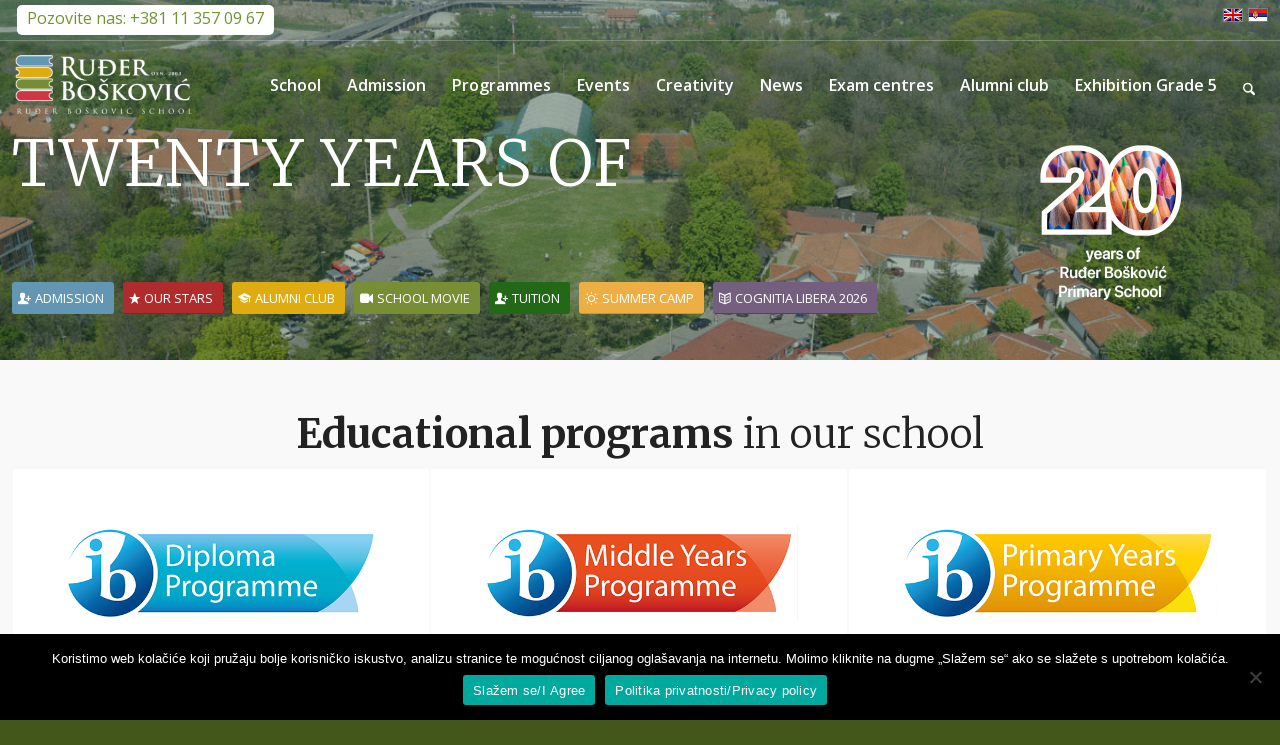

--- FILE ---
content_type: text/html; charset=UTF-8
request_url: https://osboskovic.edu.rs/
body_size: 110185
content:
<!DOCTYPE html>
<html lang="en-US" class="html_stretched responsive av-preloader-disabled  html_header_top html_logo_left html_main_nav_header html_menu_right html_slim html_header_sticky html_header_shrinking html_header_topbar_active html_header_transparency html_mobile_menu_tablet html_header_searchicon html_content_align_center html_header_unstick_top_disabled html_header_stretch_disabled html_minimal_header html_av-overlay-side html_av-overlay-side-minimal html_av-submenu-noclone html_entry_id_14355 av-cookies-no-cookie-consent av-no-preview av-default-lightbox html_text_menu_active av-mobile-menu-switch-default">
<head>
<meta charset="UTF-8" />


<!-- mobile setting -->
<meta name="viewport" content="width=device-width, initial-scale=1">

<!-- Scripts/CSS and wp_head hook -->
<meta name='robots' content='max-image-preview:large' />
<link rel="alternate" hreflang="en" href="https://osboskovic.edu.rs/" />
<link rel="alternate" hreflang="sr" href="https://osboskovic.edu.rs/?lang=sr" />
<link rel="alternate" hreflang="x-default" href="https://osboskovic.edu.rs/" />

<!-- Google Tag Manager for WordPress by gtm4wp.com -->
<script data-cfasync="false" data-pagespeed-no-defer>
	var gtm4wp_datalayer_name = "dataLayer";
	var dataLayer = dataLayer || [];
</script>
<!-- End Google Tag Manager for WordPress by gtm4wp.com -->
	<!-- This site is optimized with the Yoast SEO plugin v14.9 - https://yoast.com/wordpress/plugins/seo/ -->
	<title>Home - Privatna internacionalna škola „Ruđer Bošković”</title>
	<meta name="robots" content="index, follow, max-snippet:-1, max-image-preview:large, max-video-preview:-1" />
	<link rel="canonical" href="https://osboskovic.edu.rs/" />
	<meta property="og:locale" content="en_US" />
	<meta property="og:type" content="website" />
	<meta property="og:title" content="Home - Privatna internacionalna škola „Ruđer Bošković”" />
	<meta property="og:url" content="https://osboskovic.edu.rs/" />
	<meta property="og:site_name" content="Privatna internacionalna škola „Ruđer Bošković”" />
	<meta property="article:modified_time" content="2026-01-23T13:14:51+00:00" />
	<meta name="twitter:card" content="summary_large_image" />
	<script type="application/ld+json" class="yoast-schema-graph">{"@context":"https://schema.org","@graph":[{"@type":"WebSite","@id":"https://osboskovic.edu.rs/#website","url":"https://osboskovic.edu.rs/","name":"Privatna internacionalna \u0161kola \u201eRu\u0111er Bo\u0161kovi\u0107\u201d","description":"","potentialAction":[{"@type":"SearchAction","target":"https://osboskovic.edu.rs/?s={search_term_string}","query-input":"required name=search_term_string"}],"inLanguage":"en-US"},{"@type":"WebPage","@id":"https://osboskovic.edu.rs/#webpage","url":"https://osboskovic.edu.rs/","name":"Home - Privatna internacionalna \u0161kola \u201eRu\u0111er Bo\u0161kovi\u0107\u201d","isPartOf":{"@id":"https://osboskovic.edu.rs/#website"},"datePublished":"2015-02-22T19:55:57+00:00","dateModified":"2026-01-23T13:14:51+00:00","inLanguage":"en-US","potentialAction":[{"@type":"ReadAction","target":["https://osboskovic.edu.rs/"]}]}]}</script>
	<!-- / Yoast SEO plugin. -->


<link rel="alternate" type="application/rss+xml" title="Privatna internacionalna škola „Ruđer Bošković” &raquo; Feed" href="https://osboskovic.edu.rs/feed/" />
<link rel="alternate" type="application/rss+xml" title="Privatna internacionalna škola „Ruđer Bošković” &raquo; Comments Feed" href="https://osboskovic.edu.rs/comments/feed/" />
<link rel="alternate" type="application/rss+xml" title="Privatna internacionalna škola „Ruđer Bošković” &raquo; Home Comments Feed" href="https://osboskovic.edu.rs/home/feed/" />

<!-- google webfont font replacement -->

			<script type='text/javascript'>

				(function() {

					/*	check if webfonts are disabled by user setting via cookie - or user must opt in.	*/
					var html = document.getElementsByTagName('html')[0];
					var cookie_check = html.className.indexOf('av-cookies-needs-opt-in') >= 0 || html.className.indexOf('av-cookies-can-opt-out') >= 0;
					var allow_continue = true;
					var silent_accept_cookie = html.className.indexOf('av-cookies-user-silent-accept') >= 0;

					if( cookie_check && ! silent_accept_cookie )
					{
						if( ! document.cookie.match(/aviaCookieConsent/) || html.className.indexOf('av-cookies-session-refused') >= 0 )
						{
							allow_continue = false;
						}
						else
						{
							if( ! document.cookie.match(/aviaPrivacyRefuseCookiesHideBar/) )
							{
								allow_continue = false;
							}
							else if( ! document.cookie.match(/aviaPrivacyEssentialCookiesEnabled/) )
							{
								allow_continue = false;
							}
							else if( document.cookie.match(/aviaPrivacyGoogleWebfontsDisabled/) )
							{
								allow_continue = false;
							}
						}
					}

					if( allow_continue )
					{
						var f = document.createElement('link');

						f.type 	= 'text/css';
						f.rel 	= 'stylesheet';
						f.href 	= 'https://fonts.googleapis.com/css?family=Merriweather:300,400,700%7COpen+Sans:400,600&display=auto';
						f.id 	= 'avia-google-webfont';

						document.getElementsByTagName('head')[0].appendChild(f);
					}
				})();

			</script>
			<script type="text/javascript">
/* <![CDATA[ */
window._wpemojiSettings = {"baseUrl":"https:\/\/s.w.org\/images\/core\/emoji\/14.0.0\/72x72\/","ext":".png","svgUrl":"https:\/\/s.w.org\/images\/core\/emoji\/14.0.0\/svg\/","svgExt":".svg","source":{"concatemoji":"https:\/\/osboskovic.edu.rs\/wp-includes\/js\/wp-emoji-release.min.js?ver=6.4.7"}};
/*! This file is auto-generated */
!function(i,n){var o,s,e;function c(e){try{var t={supportTests:e,timestamp:(new Date).valueOf()};sessionStorage.setItem(o,JSON.stringify(t))}catch(e){}}function p(e,t,n){e.clearRect(0,0,e.canvas.width,e.canvas.height),e.fillText(t,0,0);var t=new Uint32Array(e.getImageData(0,0,e.canvas.width,e.canvas.height).data),r=(e.clearRect(0,0,e.canvas.width,e.canvas.height),e.fillText(n,0,0),new Uint32Array(e.getImageData(0,0,e.canvas.width,e.canvas.height).data));return t.every(function(e,t){return e===r[t]})}function u(e,t,n){switch(t){case"flag":return n(e,"\ud83c\udff3\ufe0f\u200d\u26a7\ufe0f","\ud83c\udff3\ufe0f\u200b\u26a7\ufe0f")?!1:!n(e,"\ud83c\uddfa\ud83c\uddf3","\ud83c\uddfa\u200b\ud83c\uddf3")&&!n(e,"\ud83c\udff4\udb40\udc67\udb40\udc62\udb40\udc65\udb40\udc6e\udb40\udc67\udb40\udc7f","\ud83c\udff4\u200b\udb40\udc67\u200b\udb40\udc62\u200b\udb40\udc65\u200b\udb40\udc6e\u200b\udb40\udc67\u200b\udb40\udc7f");case"emoji":return!n(e,"\ud83e\udef1\ud83c\udffb\u200d\ud83e\udef2\ud83c\udfff","\ud83e\udef1\ud83c\udffb\u200b\ud83e\udef2\ud83c\udfff")}return!1}function f(e,t,n){var r="undefined"!=typeof WorkerGlobalScope&&self instanceof WorkerGlobalScope?new OffscreenCanvas(300,150):i.createElement("canvas"),a=r.getContext("2d",{willReadFrequently:!0}),o=(a.textBaseline="top",a.font="600 32px Arial",{});return e.forEach(function(e){o[e]=t(a,e,n)}),o}function t(e){var t=i.createElement("script");t.src=e,t.defer=!0,i.head.appendChild(t)}"undefined"!=typeof Promise&&(o="wpEmojiSettingsSupports",s=["flag","emoji"],n.supports={everything:!0,everythingExceptFlag:!0},e=new Promise(function(e){i.addEventListener("DOMContentLoaded",e,{once:!0})}),new Promise(function(t){var n=function(){try{var e=JSON.parse(sessionStorage.getItem(o));if("object"==typeof e&&"number"==typeof e.timestamp&&(new Date).valueOf()<e.timestamp+604800&&"object"==typeof e.supportTests)return e.supportTests}catch(e){}return null}();if(!n){if("undefined"!=typeof Worker&&"undefined"!=typeof OffscreenCanvas&&"undefined"!=typeof URL&&URL.createObjectURL&&"undefined"!=typeof Blob)try{var e="postMessage("+f.toString()+"("+[JSON.stringify(s),u.toString(),p.toString()].join(",")+"));",r=new Blob([e],{type:"text/javascript"}),a=new Worker(URL.createObjectURL(r),{name:"wpTestEmojiSupports"});return void(a.onmessage=function(e){c(n=e.data),a.terminate(),t(n)})}catch(e){}c(n=f(s,u,p))}t(n)}).then(function(e){for(var t in e)n.supports[t]=e[t],n.supports.everything=n.supports.everything&&n.supports[t],"flag"!==t&&(n.supports.everythingExceptFlag=n.supports.everythingExceptFlag&&n.supports[t]);n.supports.everythingExceptFlag=n.supports.everythingExceptFlag&&!n.supports.flag,n.DOMReady=!1,n.readyCallback=function(){n.DOMReady=!0}}).then(function(){return e}).then(function(){var e;n.supports.everything||(n.readyCallback(),(e=n.source||{}).concatemoji?t(e.concatemoji):e.wpemoji&&e.twemoji&&(t(e.twemoji),t(e.wpemoji)))}))}((window,document),window._wpemojiSettings);
/* ]]> */
</script>
<link rel='stylesheet' id='formidable-css' href='https://osboskovic.edu.rs/wp-content/plugins/formidable/css/formidableforms.css?ver=114744' type='text/css' media='all' />
<link rel='stylesheet' id='avia-grid-css' href='https://osboskovic.edu.rs/wp-content/themes/enfold/css/grid.css?ver=7.1.3' type='text/css' media='all' />
<link rel='stylesheet' id='avia-base-css' href='https://osboskovic.edu.rs/wp-content/themes/enfold/css/base.css?ver=7.1.3' type='text/css' media='all' />
<link rel='stylesheet' id='avia-layout-css' href='https://osboskovic.edu.rs/wp-content/themes/enfold/css/layout.css?ver=7.1.3' type='text/css' media='all' />
<link rel='stylesheet' id='avia-module-blog-css' href='https://osboskovic.edu.rs/wp-content/themes/enfold/config-templatebuilder/avia-shortcodes/blog/blog.css?ver=7.1.3' type='text/css' media='all' />
<link rel='stylesheet' id='avia-module-postslider-css' href='https://osboskovic.edu.rs/wp-content/themes/enfold/config-templatebuilder/avia-shortcodes/postslider/postslider.css?ver=7.1.3' type='text/css' media='all' />
<link rel='stylesheet' id='avia-module-button-css' href='https://osboskovic.edu.rs/wp-content/themes/enfold/config-templatebuilder/avia-shortcodes/buttons/buttons.css?ver=7.1.3' type='text/css' media='all' />
<link rel='stylesheet' id='avia-module-buttonrow-css' href='https://osboskovic.edu.rs/wp-content/themes/enfold/config-templatebuilder/avia-shortcodes/buttonrow/buttonrow.css?ver=7.1.3' type='text/css' media='all' />
<link rel='stylesheet' id='avia-module-comments-css' href='https://osboskovic.edu.rs/wp-content/themes/enfold/config-templatebuilder/avia-shortcodes/comments/comments.css?ver=7.1.3' type='text/css' media='all' />
<link rel='stylesheet' id='avia-module-contact-css' href='https://osboskovic.edu.rs/wp-content/themes/enfold/config-templatebuilder/avia-shortcodes/contact/contact.css?ver=7.1.3' type='text/css' media='all' />
<link rel='stylesheet' id='avia-module-slideshow-css' href='https://osboskovic.edu.rs/wp-content/themes/enfold/config-templatebuilder/avia-shortcodes/slideshow/slideshow.css?ver=7.1.3' type='text/css' media='all' />
<link rel='stylesheet' id='avia-module-gallery-css' href='https://osboskovic.edu.rs/wp-content/themes/enfold/config-templatebuilder/avia-shortcodes/gallery/gallery.css?ver=7.1.3' type='text/css' media='all' />
<link rel='stylesheet' id='avia-module-gallery-hor-css' href='https://osboskovic.edu.rs/wp-content/themes/enfold/config-templatebuilder/avia-shortcodes/gallery_horizontal/gallery_horizontal.css?ver=7.1.3' type='text/css' media='all' />
<link rel='stylesheet' id='avia-module-maps-css' href='https://osboskovic.edu.rs/wp-content/themes/enfold/config-templatebuilder/avia-shortcodes/google_maps/google_maps.css?ver=7.1.3' type='text/css' media='all' />
<link rel='stylesheet' id='avia-module-gridrow-css' href='https://osboskovic.edu.rs/wp-content/themes/enfold/config-templatebuilder/avia-shortcodes/grid_row/grid_row.css?ver=7.1.3' type='text/css' media='all' />
<link rel='stylesheet' id='avia-module-heading-css' href='https://osboskovic.edu.rs/wp-content/themes/enfold/config-templatebuilder/avia-shortcodes/heading/heading.css?ver=7.1.3' type='text/css' media='all' />
<link rel='stylesheet' id='avia-module-rotator-css' href='https://osboskovic.edu.rs/wp-content/themes/enfold/config-templatebuilder/avia-shortcodes/headline_rotator/headline_rotator.css?ver=7.1.3' type='text/css' media='all' />
<link rel='stylesheet' id='avia-module-hr-css' href='https://osboskovic.edu.rs/wp-content/themes/enfold/config-templatebuilder/avia-shortcodes/hr/hr.css?ver=7.1.3' type='text/css' media='all' />
<link rel='stylesheet' id='avia-module-icon-css' href='https://osboskovic.edu.rs/wp-content/themes/enfold/config-templatebuilder/avia-shortcodes/icon/icon.css?ver=7.1.3' type='text/css' media='all' />
<link rel='stylesheet' id='avia-module-iconbox-css' href='https://osboskovic.edu.rs/wp-content/themes/enfold/config-templatebuilder/avia-shortcodes/iconbox/iconbox.css?ver=7.1.3' type='text/css' media='all' />
<link rel='stylesheet' id='avia-module-iconlist-css' href='https://osboskovic.edu.rs/wp-content/themes/enfold/config-templatebuilder/avia-shortcodes/iconlist/iconlist.css?ver=7.1.3' type='text/css' media='all' />
<link rel='stylesheet' id='avia-module-image-css' href='https://osboskovic.edu.rs/wp-content/themes/enfold/config-templatebuilder/avia-shortcodes/image/image.css?ver=7.1.3' type='text/css' media='all' />
<link rel='stylesheet' id='avia-module-hotspot-css' href='https://osboskovic.edu.rs/wp-content/themes/enfold/config-templatebuilder/avia-shortcodes/image_hotspots/image_hotspots.css?ver=7.1.3' type='text/css' media='all' />
<link rel='stylesheet' id='avia-module-slideshow-contentpartner-css' href='https://osboskovic.edu.rs/wp-content/themes/enfold/config-templatebuilder/avia-shortcodes/contentslider/contentslider.css?ver=7.1.3' type='text/css' media='all' />
<link rel='stylesheet' id='avia-module-magazine-css' href='https://osboskovic.edu.rs/wp-content/themes/enfold/config-templatebuilder/avia-shortcodes/magazine/magazine.css?ver=7.1.3' type='text/css' media='all' />
<link rel='stylesheet' id='avia-module-masonry-css' href='https://osboskovic.edu.rs/wp-content/themes/enfold/config-templatebuilder/avia-shortcodes/masonry_entries/masonry_entries.css?ver=7.1.3' type='text/css' media='all' />
<link rel='stylesheet' id='avia-siteloader-css' href='https://osboskovic.edu.rs/wp-content/themes/enfold/css/avia-snippet-site-preloader.css?ver=7.1.3' type='text/css' media='all' />
<link rel='stylesheet' id='avia-module-menu-css' href='https://osboskovic.edu.rs/wp-content/themes/enfold/config-templatebuilder/avia-shortcodes/menu/menu.css?ver=7.1.3' type='text/css' media='all' />
<link rel='stylesheet' id='avia-module-numbers-css' href='https://osboskovic.edu.rs/wp-content/themes/enfold/config-templatebuilder/avia-shortcodes/numbers/numbers.css?ver=7.1.3' type='text/css' media='all' />
<link rel='stylesheet' id='avia-module-portfolio-css' href='https://osboskovic.edu.rs/wp-content/themes/enfold/config-templatebuilder/avia-shortcodes/portfolio/portfolio.css?ver=7.1.3' type='text/css' media='all' />
<link rel='stylesheet' id='avia-sc-search-css' href='https://osboskovic.edu.rs/wp-content/themes/enfold/config-templatebuilder/avia-shortcodes/search/search.css?ver=7.1.3' type='text/css' media='all' />
<link rel='stylesheet' id='avia-module-slideshow-accordion-css' href='https://osboskovic.edu.rs/wp-content/themes/enfold/config-templatebuilder/avia-shortcodes/slideshow_accordion/slideshow_accordion.css?ver=7.1.3' type='text/css' media='all' />
<link rel='stylesheet' id='avia-module-slideshow-fullsize-css' href='https://osboskovic.edu.rs/wp-content/themes/enfold/config-templatebuilder/avia-shortcodes/slideshow_fullsize/slideshow_fullsize.css?ver=7.1.3' type='text/css' media='all' />
<link rel='stylesheet' id='avia-module-social-css' href='https://osboskovic.edu.rs/wp-content/themes/enfold/config-templatebuilder/avia-shortcodes/social_share/social_share.css?ver=7.1.3' type='text/css' media='all' />
<link rel='stylesheet' id='avia-module-tabs-css' href='https://osboskovic.edu.rs/wp-content/themes/enfold/config-templatebuilder/avia-shortcodes/tabs/tabs.css?ver=7.1.3' type='text/css' media='all' />
<link rel='stylesheet' id='avia-module-team-css' href='https://osboskovic.edu.rs/wp-content/themes/enfold/config-templatebuilder/avia-shortcodes/team/team.css?ver=7.1.3' type='text/css' media='all' />
<link rel='stylesheet' id='avia-module-testimonials-css' href='https://osboskovic.edu.rs/wp-content/themes/enfold/config-templatebuilder/avia-shortcodes/testimonials/testimonials.css?ver=7.1.3' type='text/css' media='all' />
<link rel='stylesheet' id='avia-module-timeline-css' href='https://osboskovic.edu.rs/wp-content/themes/enfold/config-templatebuilder/avia-shortcodes/timeline/timeline.css?ver=7.1.3' type='text/css' media='all' />
<link rel='stylesheet' id='avia-module-toggles-css' href='https://osboskovic.edu.rs/wp-content/themes/enfold/config-templatebuilder/avia-shortcodes/toggles/toggles.css?ver=7.1.3' type='text/css' media='all' />
<link rel='stylesheet' id='avia-module-video-css' href='https://osboskovic.edu.rs/wp-content/themes/enfold/config-templatebuilder/avia-shortcodes/video/video.css?ver=7.1.3' type='text/css' media='all' />
<style id='wp-emoji-styles-inline-css' type='text/css'>

	img.wp-smiley, img.emoji {
		display: inline !important;
		border: none !important;
		box-shadow: none !important;
		height: 1em !important;
		width: 1em !important;
		margin: 0 0.07em !important;
		vertical-align: -0.1em !important;
		background: none !important;
		padding: 0 !important;
	}
</style>
<link rel='stylesheet' id='wp-block-library-css' href='https://osboskovic.edu.rs/wp-includes/css/dist/block-library/style.min.css?ver=6.4.7' type='text/css' media='all' />
<style id='global-styles-inline-css' type='text/css'>
body{--wp--preset--color--black: #000000;--wp--preset--color--cyan-bluish-gray: #abb8c3;--wp--preset--color--white: #ffffff;--wp--preset--color--pale-pink: #f78da7;--wp--preset--color--vivid-red: #cf2e2e;--wp--preset--color--luminous-vivid-orange: #ff6900;--wp--preset--color--luminous-vivid-amber: #fcb900;--wp--preset--color--light-green-cyan: #7bdcb5;--wp--preset--color--vivid-green-cyan: #00d084;--wp--preset--color--pale-cyan-blue: #8ed1fc;--wp--preset--color--vivid-cyan-blue: #0693e3;--wp--preset--color--vivid-purple: #9b51e0;--wp--preset--color--metallic-red: #b02b2c;--wp--preset--color--maximum-yellow-red: #edae44;--wp--preset--color--yellow-sun: #eeee22;--wp--preset--color--palm-leaf: #83a846;--wp--preset--color--aero: #7bb0e7;--wp--preset--color--old-lavender: #745f7e;--wp--preset--color--steel-teal: #5f8789;--wp--preset--color--raspberry-pink: #d65799;--wp--preset--color--medium-turquoise: #4ecac2;--wp--preset--gradient--vivid-cyan-blue-to-vivid-purple: linear-gradient(135deg,rgba(6,147,227,1) 0%,rgb(155,81,224) 100%);--wp--preset--gradient--light-green-cyan-to-vivid-green-cyan: linear-gradient(135deg,rgb(122,220,180) 0%,rgb(0,208,130) 100%);--wp--preset--gradient--luminous-vivid-amber-to-luminous-vivid-orange: linear-gradient(135deg,rgba(252,185,0,1) 0%,rgba(255,105,0,1) 100%);--wp--preset--gradient--luminous-vivid-orange-to-vivid-red: linear-gradient(135deg,rgba(255,105,0,1) 0%,rgb(207,46,46) 100%);--wp--preset--gradient--very-light-gray-to-cyan-bluish-gray: linear-gradient(135deg,rgb(238,238,238) 0%,rgb(169,184,195) 100%);--wp--preset--gradient--cool-to-warm-spectrum: linear-gradient(135deg,rgb(74,234,220) 0%,rgb(151,120,209) 20%,rgb(207,42,186) 40%,rgb(238,44,130) 60%,rgb(251,105,98) 80%,rgb(254,248,76) 100%);--wp--preset--gradient--blush-light-purple: linear-gradient(135deg,rgb(255,206,236) 0%,rgb(152,150,240) 100%);--wp--preset--gradient--blush-bordeaux: linear-gradient(135deg,rgb(254,205,165) 0%,rgb(254,45,45) 50%,rgb(107,0,62) 100%);--wp--preset--gradient--luminous-dusk: linear-gradient(135deg,rgb(255,203,112) 0%,rgb(199,81,192) 50%,rgb(65,88,208) 100%);--wp--preset--gradient--pale-ocean: linear-gradient(135deg,rgb(255,245,203) 0%,rgb(182,227,212) 50%,rgb(51,167,181) 100%);--wp--preset--gradient--electric-grass: linear-gradient(135deg,rgb(202,248,128) 0%,rgb(113,206,126) 100%);--wp--preset--gradient--midnight: linear-gradient(135deg,rgb(2,3,129) 0%,rgb(40,116,252) 100%);--wp--preset--font-size--small: 1rem;--wp--preset--font-size--medium: 1.125rem;--wp--preset--font-size--large: 1.75rem;--wp--preset--font-size--x-large: clamp(1.75rem, 3vw, 2.25rem);--wp--preset--spacing--20: 0.44rem;--wp--preset--spacing--30: 0.67rem;--wp--preset--spacing--40: 1rem;--wp--preset--spacing--50: 1.5rem;--wp--preset--spacing--60: 2.25rem;--wp--preset--spacing--70: 3.38rem;--wp--preset--spacing--80: 5.06rem;--wp--preset--shadow--natural: 6px 6px 9px rgba(0, 0, 0, 0.2);--wp--preset--shadow--deep: 12px 12px 50px rgba(0, 0, 0, 0.4);--wp--preset--shadow--sharp: 6px 6px 0px rgba(0, 0, 0, 0.2);--wp--preset--shadow--outlined: 6px 6px 0px -3px rgba(255, 255, 255, 1), 6px 6px rgba(0, 0, 0, 1);--wp--preset--shadow--crisp: 6px 6px 0px rgba(0, 0, 0, 1);}body { margin: 0;--wp--style--global--content-size: 800px;--wp--style--global--wide-size: 1130px; }.wp-site-blocks > .alignleft { float: left; margin-right: 2em; }.wp-site-blocks > .alignright { float: right; margin-left: 2em; }.wp-site-blocks > .aligncenter { justify-content: center; margin-left: auto; margin-right: auto; }:where(.is-layout-flex){gap: 0.5em;}:where(.is-layout-grid){gap: 0.5em;}body .is-layout-flow > .alignleft{float: left;margin-inline-start: 0;margin-inline-end: 2em;}body .is-layout-flow > .alignright{float: right;margin-inline-start: 2em;margin-inline-end: 0;}body .is-layout-flow > .aligncenter{margin-left: auto !important;margin-right: auto !important;}body .is-layout-constrained > .alignleft{float: left;margin-inline-start: 0;margin-inline-end: 2em;}body .is-layout-constrained > .alignright{float: right;margin-inline-start: 2em;margin-inline-end: 0;}body .is-layout-constrained > .aligncenter{margin-left: auto !important;margin-right: auto !important;}body .is-layout-constrained > :where(:not(.alignleft):not(.alignright):not(.alignfull)){max-width: var(--wp--style--global--content-size);margin-left: auto !important;margin-right: auto !important;}body .is-layout-constrained > .alignwide{max-width: var(--wp--style--global--wide-size);}body .is-layout-flex{display: flex;}body .is-layout-flex{flex-wrap: wrap;align-items: center;}body .is-layout-flex > *{margin: 0;}body .is-layout-grid{display: grid;}body .is-layout-grid > *{margin: 0;}body{padding-top: 0px;padding-right: 0px;padding-bottom: 0px;padding-left: 0px;}a:where(:not(.wp-element-button)){text-decoration: underline;}.wp-element-button, .wp-block-button__link{background-color: #32373c;border-width: 0;color: #fff;font-family: inherit;font-size: inherit;line-height: inherit;padding: calc(0.667em + 2px) calc(1.333em + 2px);text-decoration: none;}.has-black-color{color: var(--wp--preset--color--black) !important;}.has-cyan-bluish-gray-color{color: var(--wp--preset--color--cyan-bluish-gray) !important;}.has-white-color{color: var(--wp--preset--color--white) !important;}.has-pale-pink-color{color: var(--wp--preset--color--pale-pink) !important;}.has-vivid-red-color{color: var(--wp--preset--color--vivid-red) !important;}.has-luminous-vivid-orange-color{color: var(--wp--preset--color--luminous-vivid-orange) !important;}.has-luminous-vivid-amber-color{color: var(--wp--preset--color--luminous-vivid-amber) !important;}.has-light-green-cyan-color{color: var(--wp--preset--color--light-green-cyan) !important;}.has-vivid-green-cyan-color{color: var(--wp--preset--color--vivid-green-cyan) !important;}.has-pale-cyan-blue-color{color: var(--wp--preset--color--pale-cyan-blue) !important;}.has-vivid-cyan-blue-color{color: var(--wp--preset--color--vivid-cyan-blue) !important;}.has-vivid-purple-color{color: var(--wp--preset--color--vivid-purple) !important;}.has-metallic-red-color{color: var(--wp--preset--color--metallic-red) !important;}.has-maximum-yellow-red-color{color: var(--wp--preset--color--maximum-yellow-red) !important;}.has-yellow-sun-color{color: var(--wp--preset--color--yellow-sun) !important;}.has-palm-leaf-color{color: var(--wp--preset--color--palm-leaf) !important;}.has-aero-color{color: var(--wp--preset--color--aero) !important;}.has-old-lavender-color{color: var(--wp--preset--color--old-lavender) !important;}.has-steel-teal-color{color: var(--wp--preset--color--steel-teal) !important;}.has-raspberry-pink-color{color: var(--wp--preset--color--raspberry-pink) !important;}.has-medium-turquoise-color{color: var(--wp--preset--color--medium-turquoise) !important;}.has-black-background-color{background-color: var(--wp--preset--color--black) !important;}.has-cyan-bluish-gray-background-color{background-color: var(--wp--preset--color--cyan-bluish-gray) !important;}.has-white-background-color{background-color: var(--wp--preset--color--white) !important;}.has-pale-pink-background-color{background-color: var(--wp--preset--color--pale-pink) !important;}.has-vivid-red-background-color{background-color: var(--wp--preset--color--vivid-red) !important;}.has-luminous-vivid-orange-background-color{background-color: var(--wp--preset--color--luminous-vivid-orange) !important;}.has-luminous-vivid-amber-background-color{background-color: var(--wp--preset--color--luminous-vivid-amber) !important;}.has-light-green-cyan-background-color{background-color: var(--wp--preset--color--light-green-cyan) !important;}.has-vivid-green-cyan-background-color{background-color: var(--wp--preset--color--vivid-green-cyan) !important;}.has-pale-cyan-blue-background-color{background-color: var(--wp--preset--color--pale-cyan-blue) !important;}.has-vivid-cyan-blue-background-color{background-color: var(--wp--preset--color--vivid-cyan-blue) !important;}.has-vivid-purple-background-color{background-color: var(--wp--preset--color--vivid-purple) !important;}.has-metallic-red-background-color{background-color: var(--wp--preset--color--metallic-red) !important;}.has-maximum-yellow-red-background-color{background-color: var(--wp--preset--color--maximum-yellow-red) !important;}.has-yellow-sun-background-color{background-color: var(--wp--preset--color--yellow-sun) !important;}.has-palm-leaf-background-color{background-color: var(--wp--preset--color--palm-leaf) !important;}.has-aero-background-color{background-color: var(--wp--preset--color--aero) !important;}.has-old-lavender-background-color{background-color: var(--wp--preset--color--old-lavender) !important;}.has-steel-teal-background-color{background-color: var(--wp--preset--color--steel-teal) !important;}.has-raspberry-pink-background-color{background-color: var(--wp--preset--color--raspberry-pink) !important;}.has-medium-turquoise-background-color{background-color: var(--wp--preset--color--medium-turquoise) !important;}.has-black-border-color{border-color: var(--wp--preset--color--black) !important;}.has-cyan-bluish-gray-border-color{border-color: var(--wp--preset--color--cyan-bluish-gray) !important;}.has-white-border-color{border-color: var(--wp--preset--color--white) !important;}.has-pale-pink-border-color{border-color: var(--wp--preset--color--pale-pink) !important;}.has-vivid-red-border-color{border-color: var(--wp--preset--color--vivid-red) !important;}.has-luminous-vivid-orange-border-color{border-color: var(--wp--preset--color--luminous-vivid-orange) !important;}.has-luminous-vivid-amber-border-color{border-color: var(--wp--preset--color--luminous-vivid-amber) !important;}.has-light-green-cyan-border-color{border-color: var(--wp--preset--color--light-green-cyan) !important;}.has-vivid-green-cyan-border-color{border-color: var(--wp--preset--color--vivid-green-cyan) !important;}.has-pale-cyan-blue-border-color{border-color: var(--wp--preset--color--pale-cyan-blue) !important;}.has-vivid-cyan-blue-border-color{border-color: var(--wp--preset--color--vivid-cyan-blue) !important;}.has-vivid-purple-border-color{border-color: var(--wp--preset--color--vivid-purple) !important;}.has-metallic-red-border-color{border-color: var(--wp--preset--color--metallic-red) !important;}.has-maximum-yellow-red-border-color{border-color: var(--wp--preset--color--maximum-yellow-red) !important;}.has-yellow-sun-border-color{border-color: var(--wp--preset--color--yellow-sun) !important;}.has-palm-leaf-border-color{border-color: var(--wp--preset--color--palm-leaf) !important;}.has-aero-border-color{border-color: var(--wp--preset--color--aero) !important;}.has-old-lavender-border-color{border-color: var(--wp--preset--color--old-lavender) !important;}.has-steel-teal-border-color{border-color: var(--wp--preset--color--steel-teal) !important;}.has-raspberry-pink-border-color{border-color: var(--wp--preset--color--raspberry-pink) !important;}.has-medium-turquoise-border-color{border-color: var(--wp--preset--color--medium-turquoise) !important;}.has-vivid-cyan-blue-to-vivid-purple-gradient-background{background: var(--wp--preset--gradient--vivid-cyan-blue-to-vivid-purple) !important;}.has-light-green-cyan-to-vivid-green-cyan-gradient-background{background: var(--wp--preset--gradient--light-green-cyan-to-vivid-green-cyan) !important;}.has-luminous-vivid-amber-to-luminous-vivid-orange-gradient-background{background: var(--wp--preset--gradient--luminous-vivid-amber-to-luminous-vivid-orange) !important;}.has-luminous-vivid-orange-to-vivid-red-gradient-background{background: var(--wp--preset--gradient--luminous-vivid-orange-to-vivid-red) !important;}.has-very-light-gray-to-cyan-bluish-gray-gradient-background{background: var(--wp--preset--gradient--very-light-gray-to-cyan-bluish-gray) !important;}.has-cool-to-warm-spectrum-gradient-background{background: var(--wp--preset--gradient--cool-to-warm-spectrum) !important;}.has-blush-light-purple-gradient-background{background: var(--wp--preset--gradient--blush-light-purple) !important;}.has-blush-bordeaux-gradient-background{background: var(--wp--preset--gradient--blush-bordeaux) !important;}.has-luminous-dusk-gradient-background{background: var(--wp--preset--gradient--luminous-dusk) !important;}.has-pale-ocean-gradient-background{background: var(--wp--preset--gradient--pale-ocean) !important;}.has-electric-grass-gradient-background{background: var(--wp--preset--gradient--electric-grass) !important;}.has-midnight-gradient-background{background: var(--wp--preset--gradient--midnight) !important;}.has-small-font-size{font-size: var(--wp--preset--font-size--small) !important;}.has-medium-font-size{font-size: var(--wp--preset--font-size--medium) !important;}.has-large-font-size{font-size: var(--wp--preset--font-size--large) !important;}.has-x-large-font-size{font-size: var(--wp--preset--font-size--x-large) !important;}
.wp-block-navigation a:where(:not(.wp-element-button)){color: inherit;}
:where(.wp-block-post-template.is-layout-flex){gap: 1.25em;}:where(.wp-block-post-template.is-layout-grid){gap: 1.25em;}
:where(.wp-block-columns.is-layout-flex){gap: 2em;}:where(.wp-block-columns.is-layout-grid){gap: 2em;}
.wp-block-pullquote{font-size: 1.5em;line-height: 1.6;}
</style>
<link rel='stylesheet' id='wpml-blocks-css' href='https://osboskovic.edu.rs/wp-content/plugins/sitepress-multilingual-cms/dist/css/blocks/styles.css?ver=4.6.10' type='text/css' media='all' />
<link rel='stylesheet' id='cookie-notice-front-css' href='https://osboskovic.edu.rs/wp-content/plugins/cookie-notice/css/front.min.css?ver=2.5.11' type='text/css' media='all' />
<link rel='stylesheet' id='bootstrap-css' href='https://osboskovic.edu.rs/wp-content/plugins/formidable-bootstrap/css/bootstrap.min.css?ver=5.0.2' type='text/css' media='all' />
<style id='bootstrap-inline-css' type='text/css'>
ul.pagination li.dots.disabled {
				padding: 6px 8px;
				background-color: #fff;
				border: 1px solid #ddd;
			}
		.frm_pagination_cont ul.frm_pagination {
			display: flex;
		}
		.frm_pagination_cont ul.frm_pagination > li {
			margin: 0;
		}.input-group .form-control {
			margin-right: 0;
		}
</style>
<link rel='stylesheet' id='bootstrap-glyphicons-css' href='https://osboskovic.edu.rs/wp-content/plugins/formidable-bootstrap/css/bootstrap-glyphicons.min.css?ver=3.3.7' type='text/css' media='all' />
<link rel='stylesheet' id='wpml-legacy-dropdown-0-css' href='https://osboskovic.edu.rs/wp-content/plugins/sitepress-multilingual-cms/templates/language-switchers/legacy-dropdown/style.min.css?ver=1' type='text/css' media='all' />
<style id='wpml-legacy-dropdown-0-inline-css' type='text/css'>
.wpml-ls-statics-shortcode_actions, .wpml-ls-statics-shortcode_actions .wpml-ls-sub-menu, .wpml-ls-statics-shortcode_actions a {border-color:#EEEEEE;}.wpml-ls-statics-shortcode_actions a, .wpml-ls-statics-shortcode_actions .wpml-ls-sub-menu a, .wpml-ls-statics-shortcode_actions .wpml-ls-sub-menu a:link, .wpml-ls-statics-shortcode_actions li:not(.wpml-ls-current-language) .wpml-ls-link, .wpml-ls-statics-shortcode_actions li:not(.wpml-ls-current-language) .wpml-ls-link:link {color:#444444;background-color:#ffffff;}.wpml-ls-statics-shortcode_actions a, .wpml-ls-statics-shortcode_actions .wpml-ls-sub-menu a:hover,.wpml-ls-statics-shortcode_actions .wpml-ls-sub-menu a:focus, .wpml-ls-statics-shortcode_actions .wpml-ls-sub-menu a:link:hover, .wpml-ls-statics-shortcode_actions .wpml-ls-sub-menu a:link:focus {color:#000000;background-color:#eeeeee;}.wpml-ls-statics-shortcode_actions .wpml-ls-current-language > a {color:#444444;background-color:#ffffff;}.wpml-ls-statics-shortcode_actions .wpml-ls-current-language:hover>a, .wpml-ls-statics-shortcode_actions .wpml-ls-current-language>a:focus {color:#000000;background-color:#eeeeee;}
#lang_sel img, #lang_sel_list img, #lang_sel_footer img { display: inline; }
</style>
<link rel='stylesheet' id='avia-scs-css' href='https://osboskovic.edu.rs/wp-content/themes/enfold/css/shortcodes.css?ver=7.1.3' type='text/css' media='all' />
<link rel='stylesheet' id='avia-fold-unfold-css' href='https://osboskovic.edu.rs/wp-content/themes/enfold/css/avia-snippet-fold-unfold.css?ver=7.1.3' type='text/css' media='all' />
<link rel='stylesheet' id='avia-popup-css-css' href='https://osboskovic.edu.rs/wp-content/themes/enfold/js/aviapopup/magnific-popup.min.css?ver=7.1.3' type='text/css' media='screen' />
<link rel='stylesheet' id='avia-lightbox-css' href='https://osboskovic.edu.rs/wp-content/themes/enfold/css/avia-snippet-lightbox.css?ver=7.1.3' type='text/css' media='screen' />
<link rel='stylesheet' id='avia-widget-css-css' href='https://osboskovic.edu.rs/wp-content/themes/enfold/css/avia-snippet-widget.css?ver=7.1.3' type='text/css' media='screen' />
<link rel='stylesheet' id='avia-dynamic-css' href='https://osboskovic.edu.rs/wp-content/uploads/dynamic_avia/enfold_child.css?ver=6966b48c56f9f' type='text/css' media='all' />
<link rel='stylesheet' id='avia-custom-css' href='https://osboskovic.edu.rs/wp-content/themes/enfold/css/custom.css?ver=7.1.3' type='text/css' media='all' />
<link rel='stylesheet' id='avia-style-css' href='https://osboskovic.edu.rs/wp-content/themes/enfold-child/style.css?ver=7.1.3' type='text/css' media='all' />
<link rel='stylesheet' id='avia-wpml-css' href='https://osboskovic.edu.rs/wp-content/themes/enfold/config-wpml/wpml-mod.css?ver=7.1.3' type='text/css' media='all' />
<link rel='stylesheet' id='avia-single-post-14355-css' href='https://osboskovic.edu.rs/wp-content/uploads/dynamic_avia/avia_posts_css/post-14355.css?ver=ver-1769174103' type='text/css' media='all' />
<script type="text/javascript" src="https://osboskovic.edu.rs/wp-includes/js/jquery/jquery.min.js?ver=3.7.1" id="jquery-core-js"></script>
<script type="text/javascript" src="https://osboskovic.edu.rs/wp-includes/js/jquery/jquery-migrate.min.js?ver=3.4.1" id="jquery-migrate-js"></script>
<script type="text/javascript" id="cookie-notice-front-js-before">
/* <![CDATA[ */
var cnArgs = {"ajaxUrl":"https:\/\/osboskovic.edu.rs\/wp-admin\/admin-ajax.php","nonce":"dce893823e","hideEffect":"fade","position":"bottom","onScroll":false,"onScrollOffset":100,"onClick":false,"cookieName":"cookie_notice_accepted","cookieTime":2592000,"cookieTimeRejected":2592000,"globalCookie":false,"redirection":false,"cache":true,"revokeCookies":false,"revokeCookiesOpt":"automatic"};
/* ]]> */
</script>
<script type="text/javascript" src="https://osboskovic.edu.rs/wp-content/plugins/cookie-notice/js/front.min.js?ver=2.5.11" id="cookie-notice-front-js"></script>
<script type="text/javascript" src="https://osboskovic.edu.rs/wp-content/plugins/sitepress-multilingual-cms/templates/language-switchers/legacy-dropdown/script.min.js?ver=1" id="wpml-legacy-dropdown-0-js"></script>
<script type="text/javascript" src="https://osboskovic.edu.rs/wp-content/themes/enfold/js/avia-js.js?ver=7.1.3" id="avia-js-js"></script>
<script type="text/javascript" src="https://osboskovic.edu.rs/wp-content/themes/enfold/js/avia-compat.js?ver=7.1.3" id="avia-compat-js"></script>
<script type="text/javascript" src="https://osboskovic.edu.rs/wp-content/themes/enfold/config-wpml/wpml-mod.js?ver=7.1.3" id="avia-wpml-script-js"></script>
<link rel="https://api.w.org/" href="https://osboskovic.edu.rs/wp-json/" /><link rel="alternate" type="application/json" href="https://osboskovic.edu.rs/wp-json/wp/v2/pages/14355" /><link rel="EditURI" type="application/rsd+xml" title="RSD" href="https://osboskovic.edu.rs/xmlrpc.php?rsd" />
<meta name="generator" content="WordPress 6.4.7" />
<link rel='shortlink' href='https://osboskovic.edu.rs/' />
<link rel="alternate" type="application/json+oembed" href="https://osboskovic.edu.rs/wp-json/oembed/1.0/embed?url=https%3A%2F%2Fosboskovic.edu.rs%2F" />
<link rel="alternate" type="text/xml+oembed" href="https://osboskovic.edu.rs/wp-json/oembed/1.0/embed?url=https%3A%2F%2Fosboskovic.edu.rs%2F&#038;format=xml" />
<meta name="generator" content="WPML ver:4.6.10 stt:1,49;" />

		<!-- GA Google Analytics @ https://m0n.co/ga -->
		<script async src="https://www.googletagmanager.com/gtag/js?id=UA-51140539-1"></script>
		<script>
			window.dataLayer = window.dataLayer || [];
			function gtag(){dataLayer.push(arguments);}
			gtag('js', new Date());
			gtag('config', 'UA-51140539-1');
		</script>

	<script type="text/javascript">document.documentElement.className += " js";</script>

<!-- Google Tag Manager for WordPress by gtm4wp.com -->
<!-- GTM Container placement set to footer -->
<script data-cfasync="false" data-pagespeed-no-defer type="text/javascript">
	var dataLayer_content = {"pagePostType":"frontpage","pagePostType2":"single-page","pagePostAuthor":"osbadmin"};
	dataLayer.push( dataLayer_content );
</script>
<script data-cfasync="false" data-pagespeed-no-defer type="text/javascript">
(function(w,d,s,l,i){w[l]=w[l]||[];w[l].push({'gtm.start':
new Date().getTime(),event:'gtm.js'});var f=d.getElementsByTagName(s)[0],
j=d.createElement(s),dl=l!='dataLayer'?'&l='+l:'';j.async=true;j.src=
'//www.googletagmanager.com/gtm.js?id='+i+dl;f.parentNode.insertBefore(j,f);
})(window,document,'script','dataLayer','GTM-WTN933H');
</script>
<!-- End Google Tag Manager for WordPress by gtm4wp.com -->
<link rel="icon" href="http://osboskovic.edu.rs/wp-content/uploads/2019/11/rbfavi.gif" type="image/gif">
<!--[if lt IE 9]><script src="https://osboskovic.edu.rs/wp-content/themes/enfold/js/html5shiv.js"></script><![endif]--><link rel="profile" href="https://gmpg.org/xfn/11" />
<link rel="alternate" type="application/rss+xml" title="Privatna internacionalna škola „Ruđer Bošković” RSS2 Feed" href="https://osboskovic.edu.rs/feed/" />
<link rel="pingback" href="https://osboskovic.edu.rs/xmlrpc.php" />
<style type="text/css">
		@font-face {font-family: 'entypo-fontello-enfold'; font-weight: normal; font-style: normal; font-display: auto;
		src: url('https://osboskovic.edu.rs/wp-content/themes/enfold/config-templatebuilder/avia-template-builder/assets/fonts/entypo-fontello-enfold/entypo-fontello-enfold.woff2') format('woff2'),
		url('https://osboskovic.edu.rs/wp-content/themes/enfold/config-templatebuilder/avia-template-builder/assets/fonts/entypo-fontello-enfold/entypo-fontello-enfold.woff') format('woff'),
		url('https://osboskovic.edu.rs/wp-content/themes/enfold/config-templatebuilder/avia-template-builder/assets/fonts/entypo-fontello-enfold/entypo-fontello-enfold.ttf') format('truetype'),
		url('https://osboskovic.edu.rs/wp-content/themes/enfold/config-templatebuilder/avia-template-builder/assets/fonts/entypo-fontello-enfold/entypo-fontello-enfold.svg#entypo-fontello-enfold') format('svg'),
		url('https://osboskovic.edu.rs/wp-content/themes/enfold/config-templatebuilder/avia-template-builder/assets/fonts/entypo-fontello-enfold/entypo-fontello-enfold.eot'),
		url('https://osboskovic.edu.rs/wp-content/themes/enfold/config-templatebuilder/avia-template-builder/assets/fonts/entypo-fontello-enfold/entypo-fontello-enfold.eot?#iefix') format('embedded-opentype');
		}

		#top .avia-font-entypo-fontello-enfold, body .avia-font-entypo-fontello-enfold, html body [data-av_iconfont='entypo-fontello-enfold']:before{ font-family: 'entypo-fontello-enfold'; }
		
		@font-face {font-family: 'entypo-fontello'; font-weight: normal; font-style: normal; font-display: auto;
		src: url('https://osboskovic.edu.rs/wp-content/themes/enfold/config-templatebuilder/avia-template-builder/assets/fonts/entypo-fontello/entypo-fontello.woff2') format('woff2'),
		url('https://osboskovic.edu.rs/wp-content/themes/enfold/config-templatebuilder/avia-template-builder/assets/fonts/entypo-fontello/entypo-fontello.woff') format('woff'),
		url('https://osboskovic.edu.rs/wp-content/themes/enfold/config-templatebuilder/avia-template-builder/assets/fonts/entypo-fontello/entypo-fontello.ttf') format('truetype'),
		url('https://osboskovic.edu.rs/wp-content/themes/enfold/config-templatebuilder/avia-template-builder/assets/fonts/entypo-fontello/entypo-fontello.svg#entypo-fontello') format('svg'),
		url('https://osboskovic.edu.rs/wp-content/themes/enfold/config-templatebuilder/avia-template-builder/assets/fonts/entypo-fontello/entypo-fontello.eot'),
		url('https://osboskovic.edu.rs/wp-content/themes/enfold/config-templatebuilder/avia-template-builder/assets/fonts/entypo-fontello/entypo-fontello.eot?#iefix') format('embedded-opentype');
		}

		#top .avia-font-entypo-fontello, body .avia-font-entypo-fontello, html body [data-av_iconfont='entypo-fontello']:before{ font-family: 'entypo-fontello'; }
		
		@font-face {font-family: 'fontello'; font-weight: normal; font-style: normal; font-display: auto;
		src: url('https://osboskovic.edu.rs/wp-content/uploads/avia_fonts/fontello/fontello.woff2') format('woff2'),
		url('https://osboskovic.edu.rs/wp-content/uploads/avia_fonts/fontello/fontello.woff') format('woff'),
		url('https://osboskovic.edu.rs/wp-content/uploads/avia_fonts/fontello/fontello.ttf') format('truetype'),
		url('https://osboskovic.edu.rs/wp-content/uploads/avia_fonts/fontello/fontello.svg#fontello') format('svg'),
		url('https://osboskovic.edu.rs/wp-content/uploads/avia_fonts/fontello/fontello.eot'),
		url('https://osboskovic.edu.rs/wp-content/uploads/avia_fonts/fontello/fontello.eot?#iefix') format('embedded-opentype');
		}

		#top .avia-font-fontello, body .avia-font-fontello, html body [data-av_iconfont='fontello']:before{ font-family: 'fontello'; }
		</style>

<!--
Debugging Info for Theme support: 

Theme: Enfold
Version: 7.1.3
Installed: enfold
AviaFramework Version: 5.6
AviaBuilder Version: 6.0
aviaElementManager Version: 1.0.1
- - - - - - - - - - -
ChildTheme: Enfold Child
ChildTheme Version: 1.0
ChildTheme Installed: enfold

- - - - - - - - - - -
ML:512-PU:47-PLA:13
WP:6.4.7
Compress: CSS:disabled - JS:disabled
Updates: disabled
PLAu:13
-->
</head>

<body id="top" class="home page-template-default page page-id-14355 stretched rtl_columns av-curtain-numeric merriweather open_sans  cookies-not-set post-type-page translation_priority-optional-en avia-responsive-images-support av-recaptcha-enabled av-google-badge-hide" itemscope="itemscope" itemtype="https://schema.org/WebPage" >

	
	<div id='wrap_all'>

	
<header id='header' class='all_colors header_color light_bg_color  av_header_top av_logo_left av_main_nav_header av_menu_right av_slim av_header_sticky av_header_shrinking av_header_stretch_disabled av_mobile_menu_tablet av_header_transparency av_header_searchicon av_header_unstick_top_disabled av_minimal_header av_bottom_nav_disabled  av_header_border_disabled' aria-label="Header" data-av_shrink_factor='50' role="banner" itemscope="itemscope" itemtype="https://schema.org/WPHeader" >

		<div id='header_meta' class='container_wrap container_wrap_meta  av_secondary_right av_extra_header_active av_phone_active_left av_entry_id_14355'>

			      <div class='container'>
			      <nav class='sub_menu'  role="navigation" itemscope="itemscope" itemtype="https://schema.org/SiteNavigationElement" ><ul class='avia_wpml_language_switch avia_wpml_language_switch_extra'><li class='language_en avia_current_lang'><a href='https://osboskovic.edu.rs'>	<span class='language_flag'><img title='English' src='https://osboskovic.edu.rs/wp-content/plugins/sitepress-multilingual-cms/res/flags/en.png' alt='English' /></span>	<span class='language_native'>English</span>	<span class='language_translated'>English</span>	<span class='language_code'>en</span></a></li><li class='language_sr '><a href='https://osboskovic.edu.rs/?lang=sr'>	<span class='language_flag'><img title='српски' src='https://osboskovic.edu.rs/wp-content/plugins/sitepress-multilingual-cms/res/flags/sr.png' alt='српски' /></span>	<span class='language_native'>српски</span>	<span class='language_translated'>Serbian</span>	<span class='language_code'>sr</span></a></li></ul></nav><div class='phone-info '><div>Pozovite nas: +381 11 357 09 67</div></div>			      </div>
		</div>

		<div  id='header_main' class='container_wrap container_wrap_logo'>

        <div class='container av-logo-container'><div class='inner-container'><span class='logo avia-standard-logo'><a href='https://osboskovic.edu.rs/' class='' aria-label='RB-logo-outside-300&#215;147' title='RB-logo-outside-300&#215;147'><img src="https://osboskovic.edu.rs/wp-content/uploads/2021/01/RB-logo-outside-300x147-1.png" height="100" width="300" alt='Privatna internacionalna škola „Ruđer Bošković”' title='RB-logo-outside-300&#215;147' /></a></span><nav class='main_menu' data-selectname='Select a page'  role="navigation" itemscope="itemscope" itemtype="https://schema.org/SiteNavigationElement" ><div class="avia-menu av-main-nav-wrap"><ul role="menu" class="menu av-main-nav" id="avia-menu"><li role="menuitem" id="menu-item-14875" class="menu-item menu-item-type-custom menu-item-object-custom menu-item-has-children menu-item-top-level menu-item-top-level-1"><a href="#" itemprop="url" tabindex="0"><span class="avia-bullet"></span><span class="avia-menu-text">School</span><span class="avia-menu-fx"><span class="avia-arrow-wrap"><span class="avia-arrow"></span></span></span></a>


<ul class="sub-menu">
	<li role="menuitem" id="menu-item-14417" class="menu-item menu-item-type-post_type menu-item-object-page"><a href="https://osboskovic.edu.rs/o-skoli/" itemprop="url" tabindex="0"><span class="avia-bullet"></span><span class="avia-menu-text">About school</span></a></li>
	<li role="menuitem" id="menu-item-14419" class="menu-item menu-item-type-post_type menu-item-object-page"><a href="https://osboskovic.edu.rs/school-management/" itemprop="url" tabindex="0"><span class="avia-bullet"></span><span class="avia-menu-text">School management</span></a></li>
	<li role="menuitem" id="menu-item-14418" class="menu-item menu-item-type-post_type menu-item-object-page"><a href="https://osboskovic.edu.rs/staff/" itemprop="url" tabindex="0"><span class="avia-bullet"></span><span class="avia-menu-text">Staff</span></a></li>
	<li role="menuitem" id="menu-item-21650" class="menu-item menu-item-type-post_type menu-item-object-page"><a href="https://osboskovic.edu.rs/techical-staff/" itemprop="url" tabindex="0"><span class="avia-bullet"></span><span class="avia-menu-text">Non-teaching staff</span></a></li>
	<li role="menuitem" id="menu-item-14420" class="menu-item menu-item-type-post_type menu-item-object-page"><a href="https://osboskovic.edu.rs/ucenicki-parlament-2/" itemprop="url" tabindex="0"><span class="avia-bullet"></span><span class="avia-menu-text">The Student Parliament</span></a></li>
	<li role="menuitem" id="menu-item-14421" class="menu-item menu-item-type-post_type menu-item-object-page"><a href="https://osboskovic.edu.rs/saradnja-sa-roditeljima/" itemprop="url" tabindex="0"><span class="avia-bullet"></span><span class="avia-menu-text">Teamwork with parents</span></a></li>
</ul>
</li>
<li role="menuitem" id="menu-item-14876" class="menu-item menu-item-type-custom menu-item-object-custom menu-item-has-children menu-item-top-level menu-item-top-level-2"><a href="#" itemprop="url" tabindex="0"><span class="avia-bullet"></span><span class="avia-menu-text">Admission</span><span class="avia-menu-fx"><span class="avia-arrow-wrap"><span class="avia-arrow"></span></span></span></a>


<ul class="sub-menu">
	<li role="menuitem" id="menu-item-23200" class="menu-item menu-item-type-post_type menu-item-object-page"><a href="https://osboskovic.edu.rs/tuition-fee/" itemprop="url" tabindex="0"><span class="avia-bullet"></span><span class="avia-menu-text">Tuition Fees 2025/26</span></a></li>
	<li role="menuitem" id="menu-item-14464" class="menu-item menu-item-type-post_type menu-item-object-page"><a href="https://osboskovic.edu.rs/admission/" itemprop="url" tabindex="0"><span class="avia-bullet"></span><span class="avia-menu-text">Admission requirements</span></a></li>
	<li role="menuitem" id="menu-item-14465" class="menu-item menu-item-type-post_type menu-item-object-page"><a href="https://osboskovic.edu.rs/dan-u-rudjeru/" itemprop="url" tabindex="0"><span class="avia-bullet"></span><span class="avia-menu-text">The school day in Rudjer</span></a></li>
</ul>
</li>
<li role="menuitem" id="menu-item-14878" class="menu-item menu-item-type-custom menu-item-object-custom menu-item-has-children menu-item-top-level menu-item-top-level-3"><a href="#" itemprop="url" tabindex="0"><span class="avia-bullet"></span><span class="avia-menu-text">Programmes</span><span class="avia-menu-fx"><span class="avia-arrow-wrap"><span class="avia-arrow"></span></span></span></a>


<ul class="sub-menu">
	<li role="menuitem" id="menu-item-14447" class="menu-item menu-item-type-post_type menu-item-object-page"><a href="https://osboskovic.edu.rs/pyp/" itemprop="url" tabindex="0"><span class="avia-bullet"></span><span class="avia-menu-text">PYP</span></a></li>
	<li role="menuitem" id="menu-item-14446" class="menu-item menu-item-type-post_type menu-item-object-page"><a href="https://osboskovic.edu.rs/mup/" itemprop="url" tabindex="0"><span class="avia-bullet"></span><span class="avia-menu-text">MYP</span></a></li>
	<li role="menuitem" id="menu-item-14448" class="menu-item menu-item-type-post_type menu-item-object-page"><a href="https://osboskovic.edu.rs/dp/" itemprop="url" tabindex="0"><span class="avia-bullet"></span><span class="avia-menu-text">DP</span></a></li>
	<li role="menuitem" id="menu-item-36308" class="menu-item menu-item-type-post_type menu-item-object-page"><a href="https://osboskovic.edu.rs/school-policies/" itemprop="url" tabindex="0"><span class="avia-bullet"></span><span class="avia-menu-text">School policies</span></a></li>
	<li role="menuitem" id="menu-item-14449" class="menu-item menu-item-type-post_type menu-item-object-page"><a href="https://osboskovic.edu.rs/kreativne-aktivnosti-skole/" itemprop="url" tabindex="0"><span class="avia-bullet"></span><span class="avia-menu-text">Creative school activities</span></a></li>
	<li role="menuitem" id="menu-item-14455" class="menu-item menu-item-type-post_type menu-item-object-page"><a href="https://osboskovic.edu.rs/podrska-ucenicima/" itemprop="url" tabindex="0"><span class="avia-bullet"></span><span class="avia-menu-text">Support for students</span></a></li>
	<li role="menuitem" id="menu-item-14456" class="menu-item menu-item-type-post_type menu-item-object-page"><a href="https://osboskovic.edu.rs/putovanja/" itemprop="url" tabindex="0"><span class="avia-bullet"></span><span class="avia-menu-text">Travel</span></a></li>
	<li role="menuitem" id="menu-item-14462" class="menu-item menu-item-type-post_type menu-item-object-page"><a href="https://osboskovic.edu.rs/skolski-kalendar/" itemprop="url" tabindex="0"><span class="avia-bullet"></span><span class="avia-menu-text">School calendar</span></a></li>
</ul>
</li>
<li role="menuitem" id="menu-item-14463" class="menu-item menu-item-type-post_type menu-item-object-page menu-item-top-level menu-item-top-level-4"><a href="https://osboskovic.edu.rs/dogadjaji/" itemprop="url" tabindex="0"><span class="avia-bullet"></span><span class="avia-menu-text">Events</span><span class="avia-menu-fx"><span class="avia-arrow-wrap"><span class="avia-arrow"></span></span></span></a></li>
<li role="menuitem" id="menu-item-39561" class="menu-item menu-item-type-custom menu-item-object-custom menu-item-has-children menu-item-top-level menu-item-top-level-5"><a href="#" itemprop="url" tabindex="0"><span class="avia-bullet"></span><span class="avia-menu-text">Creativity</span><span class="avia-menu-fx"><span class="avia-arrow-wrap"><span class="avia-arrow"></span></span></span></a>


<ul class="sub-menu">
	<li role="menuitem" id="menu-item-39562" class="menu-item menu-item-type-post_type menu-item-object-page"><a href="https://osboskovic.edu.rs/publications/" itemprop="url" tabindex="0"><span class="avia-bullet"></span><span class="avia-menu-text">Publications</span></a></li>
</ul>
</li>
<li role="menuitem" id="menu-item-14468" class="menu-item menu-item-type-post_type menu-item-object-page menu-item-top-level menu-item-top-level-6"><a href="https://osboskovic.edu.rs/aktuelno/" itemprop="url" tabindex="0"><span class="avia-bullet"></span><span class="avia-menu-text">News</span><span class="avia-menu-fx"><span class="avia-arrow-wrap"><span class="avia-arrow"></span></span></span></a></li>
<li role="menuitem" id="menu-item-14467" class="menu-item menu-item-type-post_type menu-item-object-page menu-item-top-level menu-item-top-level-7"><a href="https://osboskovic.edu.rs/jezicki-centri/" itemprop="url" tabindex="0"><span class="avia-bullet"></span><span class="avia-menu-text">Exam centres</span><span class="avia-menu-fx"><span class="avia-arrow-wrap"><span class="avia-arrow"></span></span></span></a></li>
<li role="menuitem" id="menu-item-14466" class="menu-item menu-item-type-post_type menu-item-object-page menu-item-top-level menu-item-top-level-8"><a href="https://osboskovic.edu.rs/alumni-klub/" itemprop="url" tabindex="0"><span class="avia-bullet"></span><span class="avia-menu-text">Alumni club</span><span class="avia-menu-fx"><span class="avia-arrow-wrap"><span class="avia-arrow"></span></span></span></a></li>
<li role="menuitem" id="menu-item-18900" class="menu-item menu-item-type-post_type menu-item-object-page menu-item-top-level menu-item-top-level-9"><a href="https://osboskovic.edu.rs/exhibition-grade-5/" itemprop="url" tabindex="0"><span class="avia-bullet"></span><span class="avia-menu-text">Exhibition Grade 5</span><span class="avia-menu-fx"><span class="avia-arrow-wrap"><span class="avia-arrow"></span></span></span></a></li>
<li id="menu-item-search" class="noMobile menu-item menu-item-search-dropdown menu-item-avia-special" role="menuitem"><a class="avia-svg-icon avia-font-svg_entypo-fontello" aria-label="Search" href="?s=" rel="nofollow" title="Click to open the search input field" data-avia-search-tooltip="
&lt;search&gt;
	&lt;form role=&quot;search&quot; action=&quot;https://osboskovic.edu.rs/&quot; id=&quot;searchform&quot; method=&quot;get&quot; class=&quot;&quot;&gt;
		&lt;div&gt;
&lt;span class='av_searchform_search avia-svg-icon avia-font-svg_entypo-fontello' data-av_svg_icon='search' data-av_iconset='svg_entypo-fontello'&gt;&lt;svg version=&quot;1.1&quot; xmlns=&quot;http://www.w3.org/2000/svg&quot; width=&quot;25&quot; height=&quot;32&quot; viewBox=&quot;0 0 25 32&quot; preserveAspectRatio=&quot;xMidYMid meet&quot; aria-labelledby='av-svg-title-1' aria-describedby='av-svg-desc-1' role=&quot;graphics-symbol&quot; aria-hidden=&quot;true&quot;&gt;
&lt;title id='av-svg-title-1'&gt;Search&lt;/title&gt;
&lt;desc id='av-svg-desc-1'&gt;Search&lt;/desc&gt;
&lt;path d=&quot;M24.704 24.704q0.96 1.088 0.192 1.984l-1.472 1.472q-1.152 1.024-2.176 0l-6.080-6.080q-2.368 1.344-4.992 1.344-4.096 0-7.136-3.040t-3.040-7.136 2.88-7.008 6.976-2.912 7.168 3.040 3.072 7.136q0 2.816-1.472 5.184zM3.008 13.248q0 2.816 2.176 4.992t4.992 2.176 4.832-2.016 2.016-4.896q0-2.816-2.176-4.96t-4.992-2.144-4.832 2.016-2.016 4.832z&quot;&gt;&lt;/path&gt;
&lt;/svg&gt;&lt;/span&gt;			&lt;input type=&quot;submit&quot; value=&quot;&quot; id=&quot;searchsubmit&quot; class=&quot;button&quot; title=&quot;Enter at least 3 characters to show search results in a dropdown or click to route to search result page to show all results&quot; /&gt;
			&lt;input type=&quot;search&quot; id=&quot;s&quot; name=&quot;s&quot; value=&quot;&quot; aria-label='Search' placeholder='Search' required /&gt;
		&lt;/div&gt;
	&lt;input type='hidden' name='lang' value='en' /&gt;&lt;/form&gt;
&lt;/search&gt;
" data-av_svg_icon='search' data-av_iconset='svg_entypo-fontello'><svg version="1.1" xmlns="http://www.w3.org/2000/svg" width="25" height="32" viewBox="0 0 25 32" preserveAspectRatio="xMidYMid meet" aria-labelledby='av-svg-title-2' aria-describedby='av-svg-desc-2' role="graphics-symbol" aria-hidden="true">
<title id='av-svg-title-2'>Click to open the search input field</title>
<desc id='av-svg-desc-2'>Click to open the search input field</desc>
<path d="M24.704 24.704q0.96 1.088 0.192 1.984l-1.472 1.472q-1.152 1.024-2.176 0l-6.080-6.080q-2.368 1.344-4.992 1.344-4.096 0-7.136-3.040t-3.040-7.136 2.88-7.008 6.976-2.912 7.168 3.040 3.072 7.136q0 2.816-1.472 5.184zM3.008 13.248q0 2.816 2.176 4.992t4.992 2.176 4.832-2.016 2.016-4.896q0-2.816-2.176-4.96t-4.992-2.144-4.832 2.016-2.016 4.832z"></path>
</svg><span class="avia_hidden_link_text">Search</span></a></li><li class="av-burger-menu-main menu-item-avia-special av-small-burger-icon" role="menuitem">
	        			<a href="#" aria-label="Menu" aria-hidden="false">
							<span class="av-hamburger av-hamburger--spin av-js-hamburger">
								<span class="av-hamburger-box">
						          <span class="av-hamburger-inner"></span>
						          <strong>Menu</strong>
								</span>
							</span>
							<span class="avia_hidden_link_text">Menu</span>
						</a>
	        		   </li></ul></div></nav></div> </div> 
		<!-- end container_wrap-->
		</div>
<div class="header_bg"></div>
<!-- end header -->
</header>

	<div id='main' class='all_colors' data-scroll-offset='88'>

	<div id='av_section_1'  class='avia-section av-bdfwwn-7399e2b11a49b8599049b64d5dca7e1c main_color avia-section-no-padding avia-no-border-styling  avia-builder-el-0  el_before_av_section  avia-builder-el-first  avia-full-stretch avia-bg-style-scroll av-section-color-overlay-active av-minimum-height av-minimum-height-custom av-height-custom  container_wrap fullsize'  data-section-bg-repeat='stretch' data-av_minimum_height_px='360'><div class="av-section-color-overlay-wrap"><div class="av-section-color-overlay"></div><div class='container av-section-cont-open' style='height:360px'><main  role="main" itemprop="mainContentOfPage"  class='template-page content  av-content-full alpha units'><div class='post-entry post-entry-type-page post-entry-14355'><div class='entry-content-wrapper clearfix'>
<div  class='flex_column av-b4qvm7-2ced75a4050482216edde9cee77b61d0 av_three_fourth  avia-builder-el-1  el_before_av_one_fourth  avia-builder-el-first  first no_margin flex_column_div av-zero-column-padding  '     ><div  class='av-rotator-container av-rotation-container-left av-13f4an-1456cc2562b2a2b07de9a99f9e30e307  avia-builder-el-2  el_before_av_hr  avia-builder-el-first ' data-interval='3' data-animation='1'><h2 class='av-rotator-container-inner'>TWENTY YEARS OF<span class='av-rotator-text av-rotator-multiline-off'>
<span class='av-rotator-text-single av-1k1v2v-4a3e1f942cb3025c09f22553c04f116b av-rotator-text-single-1' >KNOWLEDGE</span>
<span class='av-rotator-text-single av-1hcrpj-7374d74e668c42f40d355690a727a9f0 av-rotator-text-single-2' >UPBRINGING</span>
<span class='av-rotator-text-single av-14eodz-6c49862ae3707f77cbc175fbb88b41aa av-rotator-text-single-3' >CREATIVITY</span>
<span class='av-rotator-text-single av-vzz0f-e1843ace16560c1efa9df42a0883b181 av-rotator-text-single-4' >SUCCESS</span>
<span class='av-rotator-text-single av-2ha2f-8a2ee97a20d187db93614372cdaa74d4 av-rotator-text-single-5' >COMMUNICATIONS</span>
<span class='av-rotator-text-single av-jpb1z-eeba26cb9d4846539462c8b9abaf027d av-rotator-text-single-6' >SPORT</span>
<span class='av-rotator-text-single av-ekklb-7fd4e7fd85fefff04ba1c775d3a988d8 av-rotator-text-single-7' >DEVELOPMENT</span>
</span></h2></div>
<div  class='hr av-lm7wgd97-be6b35fe1c9e6ad8071372ee8d8311a5 hr-invisible  avia-builder-el-3  el_after_av_headline_rotator  el_before_av_buttonrow '><span class='hr-inner '><span class="hr-inner-style"></span></span></div>
<div  class='avia-buttonrow-wrap av-kh69q1h6-7559373f9e869267bbb4f57fdb1f74ac avia-buttonrow-left  avia-builder-el-4  el_after_av_hr  avia-builder-el-last '>
<a href='https://osboskovic.edu.rs/upis/'  class='avia-button av-av_buttonrow_item-e09f0d3ba19c2bb0f5d07587afaf79dd avia-icon_select-yes-left-icon avia-size-small'  target="_blank"  rel="noopener noreferrer"  aria-label="ADMISSION"><span class='avia_button_icon avia_button_icon_left avia-iconfont avia-font-entypo-fontello' data-av_icon='' data-av_iconfont='entypo-fontello' ></span><span class='avia_iconbox_title' >ADMISSION</span></a>
<a href='https://osboskovic.edu.rs/our-stars/'  class='avia-button av-av_buttonrow_item-9690b46c478b6da773e86b6302fe4a32 avia-icon_select-yes-left-icon avia-size-small avia-color-red avia-font-color-theme-color'   aria-label="OUR STARS"><span class='avia_button_icon avia_button_icon_left avia-iconfont avia-font-entypo-fontello' data-av_icon='' data-av_iconfont='entypo-fontello' ></span><span class='avia_iconbox_title' >OUR STARS</span><span class='avia_button_background avia-button avia-color-theme-color-highlight' ></span></a>
<a href='https://osboskovic.edu.rs/alumni-klub/'  class='avia-button av-av_buttonrow_item-56800535d481190100a6e632639bcb07 avia-icon_select-yes-left-icon avia-size-small'  target="_blank"  rel="noopener noreferrer"  aria-label="ALUMNI CLUB"><span class='avia_button_icon avia_button_icon_left avia-iconfont avia-font-entypo-fontello' data-av_icon='' data-av_iconfont='entypo-fontello' ></span><span class='avia_iconbox_title' >ALUMNI CLUB</span></a>
<a href='https://youtu.be/ETcSdHtraR8' class='avia-button av-mkqwix7e-4a868834dbde006122b386757207e566 avia-icon_select-yes-left-icon avia-size-small' target="_blank" rel="noopener noreferrer" aria-label="SCHOOL MOVIE"><span class='avia_button_icon avia_button_icon_left avia-iconfont avia-font-fontello' data-av_icon='' data-av_iconfont='fontello' ></span><span class='avia_iconbox_title' >SCHOOL MOVIE</span></a>
<a href='https://osboskovic.edu.rs/tuition-fee/'  class='avia-button av-av_buttonrow_item-9ce3723092d3b24478c15d8baef506bb avia-icon_select-yes-left-icon avia-size-small'  target="_blank"  rel="noopener noreferrer"  aria-label="TUITION"><span class='avia_button_icon avia_button_icon_left avia-iconfont avia-font-entypo-fontello' data-av_icon='' data-av_iconfont='entypo-fontello' ></span><span class='avia_iconbox_title' >TUITION</span></a>
<a href='https://osboskovic.edu.rs/wp-content/uploads/2025/02/summer-camp-2025-2.pdf'  class='avia-button av-mkqwjl9g-c62aa474cc76c9c778bde160cbb96101 avia-icon_select-yes-left-icon avia-size-small avia-color-orange'   aria-label="SUMMER CAMP"><span class='avia_button_icon avia_button_icon_left avia-iconfont avia-font-entypo-fontello' data-av_icon='' data-av_iconfont='entypo-fontello' ></span><span class='avia_iconbox_title' >SUMMER CAMP</span></a>
<a href='https://osboskovic.edu.rs/wp-content/uploads/2026/01/cognitia-libera-konkurs-2026.pdf'  class='avia-button av-mkqwi5ge-ba1255a471c90e5592a088def9838ab2 avia-icon_select-yes-left-icon avia-size-small avia-color-purple'   aria-label="COGNITIA LIBERA 2026"><span class='avia_button_icon avia_button_icon_left avia-iconfont avia-font-entypo-fontello' data-av_icon='' data-av_iconfont='entypo-fontello' ></span><span class='avia_iconbox_title' >COGNITIA LIBERA 2026</span></a>
</div></div><div  class='flex_column av-9yf6zr-c6424754c6b06368967cbbf67c248daa av_one_fourth  avia-builder-el-5  el_after_av_three_fourth  avia-builder-el-last  no_margin flex_column_div  '     ><div  class='avia-image-container av-l8bgm79z-de9bee0a92c5137d0915c511be442ce7 av-styling- av-hover-grow avia_animated_image av-animated-when-visible-95 pop-up avia-align-center  avia-builder-el-6  avia-builder-el-no-sibling '   itemprop="image" itemscope="itemscope" itemtype="https://schema.org/ImageObject" ><div class="avia-image-container-inner"><div class="avia-image-overlay-wrap"><img decoding="async" fetchpriority="high" class='wp-image-42809 avia-img-lazy-loading-not-42809 avia_image ' src="https://osboskovic.edu.rs/wp-content/uploads/2025/06/20gosENG.png" alt='' title='20gosENG'  height="180" width="180"  itemprop="thumbnailUrl" srcset="https://osboskovic.edu.rs/wp-content/uploads/2025/06/20gosENG.png 180w, https://osboskovic.edu.rs/wp-content/uploads/2025/06/20gosENG-36x36.png 36w" sizes="(max-width: 180px) 100vw, 180px" /></div></div></div></div></div></div></main><!-- close content main element --></div></div></div><div id='av_section_2'  class='avia-section av-4j5alr-d45a0e98070d94f31cd4a9d1d0c077bf main_color avia-section-default avia-no-border-styling  avia-builder-el-7  el_after_av_section  el_before_av_section  avia-bg-style-scroll container_wrap fullsize'  ><div class='container av-section-cont-open' ><div class='template-page content  av-content-full alpha units'><div class='post-entry post-entry-type-page post-entry-14355'><div class='entry-content-wrapper clearfix'>
<div  class='flex_column av-4eocmf-d575471c9e2adccbb011ba722d718874 av_one_fifth  avia-builder-el-8  el_before_av_three_fifth  avia-builder-el-first  first flex_column_div  '     ></div><div  class='flex_column av-46df1r-9b716dcc14550093ea965f5e24f04c6a av_three_fifth  avia-builder-el-9  el_after_av_one_fifth  el_before_av_one_fifth  flex_column_div  '     ><div  class='av-special-heading av-kks8vgjg-100f55a8fa63a01811e93b0b9fe91517 av-special-heading-h3 blockquote modern-quote modern-centered  avia-builder-el-10  avia-builder-el-no-sibling  av-thin-font av-inherit-size av-linked-heading'><h3 class='av-special-heading-tag '  itemprop="headline"  ><strong>Educational programs</strong> in our school</h3><div class="special-heading-border"><div class="special-heading-inner-border"></div></div></div></div><div  class='flex_column av-3xg8jr-c5a392abe014e72e2c98f9923672b31c av_one_fifth  avia-builder-el-11  el_after_av_three_fifth  el_before_av_partner  flex_column_div  '     ></div><div  class='avia-logo-element-container av-3miydb-2994d73ff2b6ff65b9163ad2f5c58bee av-border-deactivate avia-logo-slider avia-content-slider avia-smallarrow-slider avia-content-slider-active noHover avia-content-slider-odd  avia-builder-el-12  el_after_av_one_fifth  avia-builder-el-last  av-slideshow-ui av-control-hidden av-nav-arrows-visible av-nav-dots-visible av-no-slider-navigation av-hide-nav-arrows av-slideshow-autoplay av-loop-endless av-loop-manual-endless avia-content-slider1' data-slideshow-options="{&quot;animation&quot;:&quot;slide&quot;,&quot;autoplay&quot;:true,&quot;loop_autoplay&quot;:&quot;endless&quot;,&quot;interval&quot;:5,&quot;loop_manual&quot;:&quot;manual-endless&quot;,&quot;autoplay_stopper&quot;:false,&quot;noNavigation&quot;:true,&quot;bg_slider&quot;:false,&quot;keep_padding&quot;:&quot;&quot;,&quot;hoverpause&quot;:false,&quot;show_slide_delay&quot;:0}"><div class='avia-smallarrow-slider-heading  no-logo-slider-heading '></div><div class="avia-content-slider-inner"><div class="slide-entry-wrap"><div  class='slide-entry av-tayq7-6f0eda9b8c59e60540020c739b64a538 flex_column no_margin av_one_third real-thumbnail post-entry slide-entry-overview slide-loop-1 slide-parity-odd  first'><a href="https://osboskovic.edu.rs/dp/" data-rel='slide-1' class='slide-image' title='' ><span class='av-partner-fake-img' style='padding-bottom:49.645390070922%; background-image:url(https://osboskovic.edu.rs/wp-content/uploads/2019/06/dp.png);'></span></a></div><div  class='slide-entry av-l7bhz-e4e7f52f7b490ec4ca061f61c5443d79 flex_column no_margin av_one_third real-thumbnail post-entry slide-entry-overview slide-loop-2 slide-parity-even  '><a href="https://osboskovic.edu.rs/myp/" data-rel='slide-1' class='slide-image' title='' ><span class='av-partner-fake-img' style='padding-bottom:49.645390070922%; background-image:url(https://osboskovic.edu.rs/wp-content/uploads/2019/06/myp.png);'></span></a></div><div  class='slide-entry av-clo4f-6cb524b9b2b5a5eb2e4325fdc4c3b7f7 flex_column no_margin av_one_third real-thumbnail post-entry slide-entry-overview slide-loop-3 slide-parity-odd post-entry-last '><a href="https://osboskovic.edu.rs/pyp/" data-rel='slide-1' class='slide-image' title='' ><span class='av-partner-fake-img' style='padding-bottom:49.645390070922%; background-image:url(https://osboskovic.edu.rs/wp-content/uploads/2019/06/pyp.png);'></span></a></div></div></div></div>
</p>
</div></div></div><!-- close content main div --></div></div><div id='av_section_3'  class='avia-section av-9kawdr-f220704bc411663828e828a0769febf0 main_color avia-section-huge avia-no-border-styling  avia-builder-el-13  el_after_av_section  el_before_av_section  avia-bg-style-scroll container_wrap fullsize'  ><div class='container av-section-cont-open' ><div class='template-page content  av-content-full alpha units'><div class='post-entry post-entry-type-page post-entry-14355'><div class='entry-content-wrapper clearfix'>
<div  class='flex_column av-9bc38n-919595581039ee7d37ae739d3548a694 av_one_fifth  avia-builder-el-14  el_before_av_three_fifth  avia-builder-el-first  first flex_column_div  '     ></div><div  class='flex_column av-980ljj-d9a98b9eef613886ca7868930573140a av_three_fifth  avia-builder-el-15  el_after_av_one_fifth  el_before_av_one_fifth  flex_column_div  '     ><div  class='av-special-heading av-jxedr14c-2e9871878df6ee5363183b8974ae387f av-special-heading-h3 blockquote modern-quote modern-centered  avia-builder-el-16  avia-builder-el-no-sibling  av-thin-font av-inherit-size'><h3 class='av-special-heading-tag '  itemprop="headline"  ><span class='special_amp'>&#8220;</span>Ruđer Bošković School<span class='special_amp'>&#8221;</span> inspires learners to become <strong>honourable, principled, knowledgeable</strong> and caring individuals, capable and willing to make <strong>considerable</strong> contribution to a local and a world-wide community.</h3><div class="special-heading-border"><div class="special-heading-inner-border"></div></div></div></div><div  class='flex_column av-8vul0v-53e81dc140e594cff021717965737d2f av_one_fifth  avia-builder-el-17  el_after_av_three_fifth  el_before_av_hr  flex_column_div  '     ></div><div  class='hr av-vavgn-f4a34b01a11ed6ba18d66fc6cf4994a8 hr-custom  avia-builder-el-18  el_after_av_one_fifth  el_before_av_one_third  hr-center hr-icon-no'><span class='hr-inner inner-border-av-border-fat'><span class="hr-inner-style"></span></span></div>
<div  class='flex_column av-8hmtev-8b15fa686fe9339d1505f31605be51ea av_one_third  avia-builder-el-19  el_after_av_hr  el_before_av_one_third  first flex_column_div  '     ><section  class='av_textblock_section av-8bzltr-efdefc17495d40594f738ca8501db4fd '   itemscope="itemscope" itemtype="https://schema.org/CreativeWork" ><div class='avia_textblock'  itemprop="text" ><h3>Ruđer Boškovic School</h3>
<p>Rudjer Boskovic School is a unique educational system that is comprised of Primary School and Secondary School. Both schools are authorised by the Serbian Ministry of Education, Science and Technological Development.</p>
<p><a href="http://osboskovic.edu.rs/o-skoli/?lang=en"><strong>More&#8230;</strong></a></p>
</div></section></div><div  class='flex_column av-87vb3b-244675c920e05aac03b30b01beab3113 av_one_third  avia-builder-el-21  el_after_av_one_third  el_before_av_one_third  flex_column_div  '     ><section  class='av_textblock_section av-t4cav-00c45f78cef83019684d0b428d279b4a '   itemscope="itemscope" itemtype="https://schema.org/CreativeWork" ><div class='avia_textblock'  itemprop="text" ><h3>Primary school</h3>
<p>Primary School follows the National Curriculum that is legislated by The Ministry of Education, Science and Technological Development of the Republic of Serbia and it also offers the international programme for primary and lower secondary students.</p>
<p><strong><a href="http://osboskovic.edu.rs/o-skoli/?lang=en">More&#8230;</a></strong></p>
</div></section></div><div  class='flex_column av-7tj1fz-8a25ad09f94399d09263b4c9d42349bc av_one_third  avia-builder-el-23  el_after_av_one_third  avia-builder-el-last  flex_column_div  '     ><section  class='av_textblock_section av-7n592f-fc6ef802586c9af80a03d4cce64b29cc '   itemscope="itemscope" itemtype="https://schema.org/CreativeWork" ><div class='avia_textblock'  itemprop="text" ><h3>High school</h3>
<p>Ruđer Bošković High School follows the curriculum prescribed by the Ministry of Education, Science and Technological Development of the Republic of Serbia, as well as international educational programmes: the <a href="http://osboskovic.edu.rs/mup/" target="_blank" rel="noopener" data-saferedirecturl="https://www.google.com/url?q=http://osboskovic.edu.rs/mup/&amp;source=gmail&amp;ust=1766440165460000&amp;usg=AOvVaw2t9uasNI7Ke_14uIm93M58">IB Middle Years Programme</a> and the <a href="http://osboskovic.edu.rs/dp/" target="_blank" rel="noopener" data-saferedirecturl="https://www.google.com/url?q=http://osboskovic.edu.rs/dp/&amp;source=gmail&amp;ust=1766440165460000&amp;usg=AOvVaw0MCgX2F0HrW3RZ9kcEIP57">IB Diploma Programme.</a></p>
<p><a href="http://osboskovic.edu.rs/o-skoli/?lang=en"><strong>More&#8230;</strong></a></p>
</div></section></div>

</div></div></div><!-- close content main div --></div></div><div id='av_section_4'  class='avia-section av-6j6yin-dfc27cc756c51bd4c6979ce45ccd2566 main_color avia-section-huge avia-no-border-styling  avia-builder-el-25  el_after_av_section  el_before_av_section  avia-bg-style-scroll av-arrow-down-section container_wrap fullsize'  ><div class='container av-section-cont-open' ><div class='template-page content  av-content-full alpha units'><div class='post-entry post-entry-type-page post-entry-14355'><div class='entry-content-wrapper clearfix'>
<div  class='av-special-heading av-hrr73-aaed7d65e4638fae09abbdd7268e7c67 av-special-heading-h1 blockquote modern-quote modern-centered  avia-builder-el-26  el_before_av_hr  avia-builder-el-first  av-inherit-size'><h1 class='av-special-heading-tag '  itemprop="headline"  >Testimonials</h1><div class="special-heading-border"><div class="special-heading-inner-border"></div></div></div>
<div  class='hr av-688k7r-9a19f8755211394a6fe3eae18b76c646 hr-custom  avia-builder-el-27  el_after_av_heading  el_before_av_testimonials  hr-center hr-icon-no'><span class='hr-inner inner-border-av-border-fat'><span class="hr-inner-style"></span></span></div>
<div  class='avia-testimonial-wrapper av-601bcv-a8e04857558931b252f8e7c1db3c476d avia-slider-testimonials avia-slider-2-testimonials avia_animate_when_almost_visible av-large-testimonial-slider av-slideshow-ui av-control-default av-slider-hover-pause av-slideshow-autoplay av-loop-endless av-loop-manual-endless' data-slideshow-options="{&quot;animation&quot;:&quot;fade&quot;,&quot;autoplay&quot;:true,&quot;loop_autoplay&quot;:&quot;endless&quot;,&quot;interval&quot;:5,&quot;loop_manual&quot;:&quot;manual-endless&quot;,&quot;autoplay_stopper&quot;:false,&quot;noNavigation&quot;:false,&quot;bg_slider&quot;:false,&quot;keep_padding&quot;:&quot;&quot;,&quot;hoverpause&quot;:true,&quot;show_slide_delay&quot;:0}">
<section class="avia-testimonial-row"><div class='avia-testimonial av-j6nrb-d617d6165ed099502feecb7453aedcb3 avia-testimonial-row-1 avia-first-testimonial flex_column no_margin av_one_half'><div class='avia-testimonial_inner'  itemscope="itemscope" itemtype="https://schema.org/CreativeWork" ><div class='avia-testimonial-content '><div class='avia-testimonial-markup-entry-content'  itemprop="text" ><p>’’What really stands out in this school is order and discipline. Precisely this, alongside great organisation was crucial in our decision to enroll our Tamaru in Ruđer Bošković High School“</p>
</div></div><div class="avia-testimonial-meta"><div class="avia-testimonial-arrow-wrap"><div class="avia-arrow"></div></div><div class='avia-testimonial-meta-mini'  itemprop="author" itemscope="itemscope" itemtype="https://schema.org/Person" ><strong  class='avia-testimonial-name'  itemprop="name" >Tanja Peternek Aleksić </strong><span  class='avia-testimonial-subtitle '  itemprop="jobTitle" >parent</span></div></div></div></div>
<div class='avia-testimonial av-gitwv-518c84d3f548a20c788ee78a6184a1e4 avia-testimonial-row-1 flex_column no_margin av_one_half'><div class='avia-testimonial_inner'  itemscope="itemscope" itemtype="https://schema.org/CreativeWork" ><div class='avia-testimonial-content '><div class='avia-testimonial-markup-entry-content'  itemprop="text" ><p>Ruđer Bošković School has everything a great school needs to have: the educational and behavioural<br />
aspects are immpeccable. The logistics is perfect and what is most important it represents the heart of<br />
the entire school community. This kind of environment encourages students to work and achieve great<br />
results“.</p>
</div></div><div class="avia-testimonial-meta"><div class="avia-testimonial-arrow-wrap"><div class="avia-arrow"></div></div><div class='avia-testimonial-meta-mini'  itemprop="author" itemscope="itemscope" itemtype="https://schema.org/Person" ><strong  class='avia-testimonial-name'  itemprop="name" >Maja Macanović</strong><span  class='avia-testimonial-subtitle '  itemprop="jobTitle" >parent</span><span class='hidden avia-testimonial-markup-link'  itemprop="url" >#</span><span class="avia-testimonial-subtitle-sep">&ndash;</span><a class='avia-testimonial-link' href='#' target="_blank" rel="noopener noreferrer">vaspitac</a></div></div></div></div>
<div class='avia-testimonial av-a9pqv-7e3147475ae4a57f2c77dd11b50c2913 avia-testimonial-row-1 flex_column no_margin av_one_half'><div class='avia-testimonial_inner'  itemscope="itemscope" itemtype="https://schema.org/CreativeWork" ><div class='avia-testimonial-content '><div class='avia-testimonial-markup-entry-content'  itemprop="text" ><p>’’Today we stand at the crossroad of life and this would not be possible without the support of the teachers and the school. Thank you for all the knowledge, attention and care during our education<br />
here“.</p>
</div></div><div class="avia-testimonial-meta"><div class="avia-testimonial-arrow-wrap"><div class="avia-arrow"></div></div><div class='avia-testimonial-meta-mini'  itemprop="author" itemscope="itemscope" itemtype="https://schema.org/Person" ><strong  class='avia-testimonial-name'  itemprop="name" >Dejan Kovač</strong><span  class='avia-testimonial-subtitle '  itemprop="jobTitle" >2006 Valedictorian</span></div></div></div></div>
</section><div class='avia-slideshow-arrows avia-slideshow-controls' ><a href='#prev' class='prev-slide  avia-svg-icon avia-font-svg_entypo-fontello' data-av_svg_icon='left-open-big' data-av_iconset='svg_entypo-fontello' tabindex='-1' title="Previous"><svg version="1.1" xmlns="http://www.w3.org/2000/svg" width="15" height="32" viewBox="0 0 15 32" preserveAspectRatio="xMidYMid meet" aria-labelledby='av-svg-title-3' aria-describedby='av-svg-desc-3' role="graphics-symbol" aria-hidden="true">
<title id='av-svg-title-3'>Previous</title>
<desc id='av-svg-desc-3'>Previous</desc>
<path d="M14.464 27.84q0.832 0.832 0 1.536-0.832 0.832-1.536 0l-12.544-12.608q-0.768-0.768 0-1.6l12.544-12.608q0.704-0.832 1.536 0 0.832 0.704 0 1.536l-11.456 11.904z"></path>
</svg><span class='avia_hidden_link_text'>Previous</span></a><a href='#next' class='next-slide  avia-svg-icon avia-font-svg_entypo-fontello' data-av_svg_icon='right-open-big' data-av_iconset='svg_entypo-fontello' tabindex='-1' title="Next"><svg version="1.1" xmlns="http://www.w3.org/2000/svg" width="15" height="32" viewBox="0 0 15 32" preserveAspectRatio="xMidYMid meet" aria-labelledby='av-svg-title-4' aria-describedby='av-svg-desc-4' role="graphics-symbol" aria-hidden="true">
<title id='av-svg-title-4'>Next</title>
<desc id='av-svg-desc-4'>Next</desc>
<path d="M0.416 27.84l11.456-11.84-11.456-11.904q-0.832-0.832 0-1.536 0.832-0.832 1.536 0l12.544 12.608q0.768 0.832 0 1.6l-12.544 12.608q-0.704 0.832-1.536 0-0.832-0.704 0-1.536z"></path>
</svg><span class='avia_hidden_link_text'>Next</span></a></div></div>

</div></div></div><!-- close content main div --></div><div class='av-extra-border-element border-extra-arrow-down'><div class='av-extra-border-outer'><div class='av-extra-border-inner'></div></div></div></div><div id='av_section_5'  class='avia-section av-5ilak7-62582e2bbda5568a02afce2042e59ae6 main_color avia-section-large avia-no-border-styling  avia-builder-el-29  el_after_av_section  el_before_av_section  avia-full-stretch av-parallax-section avia-bg-style-parallax av-minimum-height av-minimum-height-75 av-height-75  container_wrap fullsize'  data-section-bg-repeat='stretch' data-av_minimum_height_pc='75' data-av_min_height_opt='75'><div class='av-parallax' data-avia-parallax-ratio='0.3' ><div class='av-parallax-inner main_color avia-full-stretch'></div></div><div class='container av-section-cont-open' ><div class='template-page content  av-content-full alpha units'><div class='post-entry post-entry-type-page post-entry-14355'><div class='entry-content-wrapper clearfix'>
<div  class='flex_column av-5eilp3-a123f4767b58341c1975f13d3bfde132 av_two_fifth  avia-builder-el-30  el_before_av_three_fifth  avia-builder-el-first  first flex_column_div  '     ><div  class='av-special-heading av-av_heading-2a4c942923f901ae0828817e9d3011a4 av-special-heading-h1 custom-color-heading blockquote modern-quote  avia-builder-el-31  avia-builder-el-no-sibling  av-linked-heading'><h1 class='av-special-heading-tag '  itemprop="headline"  >How to recognize a typical Ruđer High School student?</h1><div class="special-heading-border"><div class="special-heading-inner-border"></div></div></div></div><div  class='flex_column av-59zijz-35a2cf989a4b27b6e3b89cafca8c3ecb av_three_fifth  avia-builder-el-32  el_after_av_two_fifth  avia-builder-el-last  flex_column_div  '     ><div  class='hr av-m7ab9u1d-6986ed080737cdbc7b52f01c2418922b hr-invisible  avia-builder-el-33  el_before_av_textblock  avia-builder-el-first '><span class='hr-inner '><span class="hr-inner-style"></span></span></div>
<section  class='av_textblock_section av-4pemhj-9a7aee6e1f4a4394bc4cbb697d078e01 '   itemscope="itemscope" itemtype="https://schema.org/CreativeWork" ><div class='avia_textblock'  itemprop="text" ><ul>
<li><em>Students of our school are principled, honourable, well-educated young people.</em></li>
<li><em>They eagerly participate in activities which make a contribution to the community.</em></li>
<li><em>They take part in student exchange programmes and, in turn, host guest students from Russia, Italy, Greece and other countries.</em></li>
<li><em>They actively participate in creating our prize-winning, quarterly school journals.</em></li>
<li><em>They traditionally engage in World Language Day.</em></li>
<li><em>Our students speak at least two foreign languages and proudly hold internationally-recognized certificates.</em></li>
<li><em>They participate in training programmes at the NAVAK National Driving Academy.</em></li>
<li><em>Our students host and actively participate in the annual two-day regional conference entitled International Days at Ruđer.</em></li>
<li><em>They collaborate with other schools in Belgrade and the region on various projects (round tables, sports competitions, COGNITIA LIBERA and </em><em>others).</em></li>
<li><em>Some of our students are professional athletes.</em></li>
<li><em>They are avid theatre-goers.</em></li>
<li><em>They never miss the annual Belgrade Book Fair, trips to museums and other interesting exhibitions.</em></li>
<li><em>They develop their talents through writing and art workshops, sequential art or artistic photography.</em></li>
<li><em>They learn principled and objective reporting from renowned editors.</em></li>
<li><em>They take part in the cultural orienteering, getting to know their city better and following the trails and tracks of pre-eminentcitizens of Belgrade. </em></li>
<li><em>They creatively devise new searches for trails of distinguished foreign citizens who travelled through Belgrade.</em></li>
<li><em>Our students are active in sports and participate in many sports activities.</em></li>
<li><em>They are passionate about orienteering competitions in the Košutnjak forest.</em></li>
<li><em>They participate in Open Classes to show their oratory, presentation-making, organisational and creative skills.</em></li>
<li><em>They are actively work to preserve and protect our environment. They present their ideas at the Green fair and Ruđer Fest.</em></li>
<li><em>Driven by empathy and compassion, our students are always ready to help those in need by taking part in humanitarian activities.</em></li>
<li><em>Our students love their excursions because they are a way of getting to know each other better, meeting new people and discovering new countries and cultures.</em></li>
<li><em>Our students are part of a large family that is the Rudjer school community.</em></li>
</ul>
</div></section>
<div  class='hr av-m7ab9u1d-6986ed080737cdbc7b52f01c2418922b hr-invisible  avia-builder-el-35  el_after_av_textblock  avia-builder-el-last '><span class='hr-inner '><span class="hr-inner-style"></span></span></div></div>

</div></div></div><!-- close content main div --></div></div><div id='av_section_6'  class='avia-section av-4j5alr-77a09bcf56441e339f58c919712047ae main_color avia-section-default avia-no-border-styling  avia-builder-el-36  el_after_av_section  avia-builder-el-last  avia-bg-style-scroll container_wrap fullsize'  ><div class='container av-section-cont-open' ><div class='template-page content  av-content-full alpha units'><div class='post-entry post-entry-type-page post-entry-14355'><div class='entry-content-wrapper clearfix'>
<div  class='flex_column av-4eocmf-d575471c9e2adccbb011ba722d718874 av_one_fifth  avia-builder-el-37  el_before_av_three_fifth  avia-builder-el-first  first flex_column_div  '     ></div><div  class='flex_column av-46df1r-9b716dcc14550093ea965f5e24f04c6a av_three_fifth  avia-builder-el-38  el_after_av_one_fifth  el_before_av_one_fifth  flex_column_div  '     ><div  class='av-special-heading av-mepzz-1181912fa8ffa666b47e502ea03b4c66 av-special-heading-h3 blockquote modern-quote modern-centered  avia-builder-el-39  avia-builder-el-no-sibling  av-thin-font av-inherit-size'><h3 class='av-special-heading-tag '  itemprop="headline"  ><strong>Our school</strong> programmes</h3><div class="special-heading-border"><div class="special-heading-inner-border"></div></div></div></div><div  class='flex_column av-3xg8jr-c5a392abe014e72e2c98f9923672b31c av_one_fifth  avia-builder-el-40  el_after_av_three_fifth  el_before_av_partner  flex_column_div  '     ></div><div  class='avia-logo-element-container av-3miydb-4273c7d72162c1e59e9b25441ad18b4b av-border-deactivate avia-logo-slider avia-content-slider avia-smallarrow-slider avia-content-slider-active noHover avia-content-slider-odd  avia-builder-el-41  el_after_av_one_fifth  el_before_av_hr  av-slideshow-ui av-control-hidden av-nav-arrows-visible av-nav-dots-visible av-no-slider-navigation av-hide-nav-arrows av-slideshow-autoplay av-loop-endless av-loop-manual-endless avia-content-slider2' data-slideshow-options="{&quot;animation&quot;:&quot;slide&quot;,&quot;autoplay&quot;:true,&quot;loop_autoplay&quot;:&quot;endless&quot;,&quot;interval&quot;:5,&quot;loop_manual&quot;:&quot;manual-endless&quot;,&quot;autoplay_stopper&quot;:false,&quot;noNavigation&quot;:true,&quot;bg_slider&quot;:false,&quot;keep_padding&quot;:&quot;&quot;,&quot;hoverpause&quot;:false,&quot;show_slide_delay&quot;:0}"><div class='avia-smallarrow-slider-heading  no-logo-slider-heading '></div><div class="avia-content-slider-inner"><div class="slide-entry-wrap"><div  class='slide-entry av-wrq8n-a79a7e231c2b10c81e97103dcc707031 flex_column no_margin av_one_third real-thumbnail post-entry slide-entry-overview slide-loop-1 slide-parity-odd  first'><span class='av-partner-fake-img' style='padding-bottom:49.645390070922%; background-image:url(https://osboskovic.edu.rs/wp-content/uploads/2019/06/dp.png);'></span></div><div  class='slide-entry av-s42qv-f6e9e4700c39b6f2807cd94aa7abee00 flex_column no_margin av_one_third real-thumbnail post-entry slide-entry-overview slide-loop-2 slide-parity-even  '><span class='av-partner-fake-img' style='padding-bottom:49.645390070922%; background-image:url(https://osboskovic.edu.rs/wp-content/uploads/2019/06/myp.png);'></span></div><div  class='slide-entry av-loalz-7ac75b691cf2ecc6fba47566111b5ccf flex_column no_margin av_one_third real-thumbnail post-entry slide-entry-overview slide-loop-3 slide-parity-odd post-entry-last '><span class='av-partner-fake-img' style='padding-bottom:49.645390070922%; background-image:url(https://osboskovic.edu.rs/wp-content/uploads/2019/06/pyp.png);'></span></div></div></div></div>
<div  class='hr av-3rysiv-d6410495d85c254e66fb449175cf9896 hr-custom  avia-builder-el-42  el_after_av_partner  el_before_av_one_full  hr-center hr-icon-no'><span class='hr-inner inner-border-av-border-thin'><span class="hr-inner-style"></span></span></div>
<div  class='flex_column av-46df1r-1cebadea83b8aebe1e7b3eb3e0acfb63 av_one_full  avia-builder-el-43  el_after_av_hr  el_before_av_partner  first flex_column_div av-zero-column-padding  '     ><div  class='av-special-heading av-het5b-ea339110dd59a56377fa2f1a5e6557d4 av-special-heading-h5 blockquote modern-quote modern-centered  avia-builder-el-44  avia-builder-el-no-sibling  av-thin-font av-inherit-size'><h5 class='av-special-heading-tag '  itemprop="headline"  ><strong>Educational school program</strong> support</h5><div class='av-subheading av-subheading_below'><p>Softwares, apps &amp; school friends</p>
</div><div class="special-heading-border"><div class="special-heading-inner-border"></div></div></div></div><div  class='avia-logo-element-container av-3miydb-12dcac280566a7d68e67c62f52209dff av-border-deactivate avia-logo-slider avia-content-slider avia-smallarrow-slider avia-content-slider-active noHover avia-content-slider-even  avia-builder-el-45  el_after_av_one_full  avia-builder-el-last  av-slideshow-ui av-control-hidden av-nav-arrows-visible av-nav-dots-visible av-no-slider-navigation av-hide-nav-arrows av-slideshow-autoplay av-loop-endless av-loop-manual-endless avia-content-slider3' data-slideshow-options="{&quot;animation&quot;:&quot;slide&quot;,&quot;autoplay&quot;:true,&quot;loop_autoplay&quot;:&quot;endless&quot;,&quot;interval&quot;:4,&quot;loop_manual&quot;:&quot;manual-endless&quot;,&quot;autoplay_stopper&quot;:false,&quot;noNavigation&quot;:true,&quot;bg_slider&quot;:false,&quot;keep_padding&quot;:&quot;&quot;,&quot;hoverpause&quot;:false,&quot;show_slide_delay&quot;:0}"><div class='avia-smallarrow-slider-heading  no-logo-slider-heading '></div><div class="avia-content-slider-inner"><div class="slide-entry-wrap"><div  class='slide-entry av-18fs5j-d63135c4f532550cc85356eabde59d4a flex_column no_margin av_one_fourth real-thumbnail post-entry slide-entry-overview slide-loop-1 slide-parity-odd  first'><a href="https://osboskovic.managebac.com/login" data-rel='slide-3' class='slide-image' title='' ><span class='av-partner-fake-img' style='padding-bottom:49.645390070922%; background-image:url(https://osboskovic.edu.rs/wp-content/uploads/2019/06/managebac.jpg);'></span></a></div><div  class='slide-entry av-10uxmf-26a57971209fcb5cd75c7e4609400830 flex_column no_margin av_one_fourth real-thumbnail post-entry slide-entry-overview slide-loop-2 slide-parity-even  '><a href="http://goschool.rs/" data-rel='slide-3' class='slide-image' title='' ><span class='av-partner-fake-img' style='padding-bottom:49.645390070922%; background-image:url(https://osboskovic.edu.rs/wp-content/uploads/2019/06/goschool.jpg);'></span></a></div><div  class='slide-entry av-x39d3-fdac8c87adb1bb1d101b2d6bcef53a42 flex_column no_margin av_one_fourth real-thumbnail post-entry slide-entry-overview slide-loop-3 slide-parity-odd  '><a href="https://www.turnitin.com/" data-rel='slide-3' class='slide-image' title='' ><span class='av-partner-fake-img' style='padding-bottom:49.645390070922%; background-image:url(https://osboskovic.edu.rs/wp-content/uploads/2019/06/turnitin.jpg);'></span></a></div><div  class='slide-entry av-rd3an-d98a3c02cc1cce2eb4e60f20ebdc16f8 flex_column no_margin av_one_fourth real-thumbnail post-entry slide-entry-overview slide-loop-4 slide-parity-even  '><a href="https://school.eb.co.uk/levels" data-rel='slide-3' class='slide-image' title='' ><span class='av-partner-fake-img' style='padding-bottom:49.645390070922%; background-image:url(https://osboskovic.edu.rs/wp-content/uploads/2019/06/brit.jpg);'></span></a></div></div><div class="slide-entry-wrap"><div  class='slide-entry av-ipnvj-913322dc2762e3aa1bc6d97b8f2ccf90 flex_column no_margin av_one_fourth real-thumbnail post-entry slide-entry-overview slide-loop-5 slide-parity-odd  first'><a href="https://kidblog.org/home/" data-rel='slide-3' class='slide-image' title='' ><span class='av-partner-fake-img' style='padding-bottom:49.645390070922%; background-image:url(https://osboskovic.edu.rs/wp-content/uploads/2019/06/kidblogx.jpg);'></span></a></div><div  class='slide-entry av-e8fv3-02fba337e7a31ea35ed2c224d62d11c9 flex_column no_margin av_one_fourth real-thumbnail post-entry slide-entry-overview slide-loop-6 slide-parity-even  '><a href="http://www.ebsco.com/" data-rel='slide-3' class='slide-image' title='' ><span class='av-partner-fake-img' style='padding-bottom:49.645390070922%; background-image:url(https://osboskovic.edu.rs/wp-content/uploads/2019/06/ebscox.jpg);'></span></a></div><div  class='slide-entry av-8cnmv-fb5a5292ba4c9d0871a90af5e4528c9e flex_column no_margin av_one_fourth real-thumbnail post-entry slide-entry-overview slide-loop-7 slide-parity-odd  '><a href="www.assessprep.com" data-rel='slide-3' class='slide-image' title='' ><span class='av-partner-fake-img' style='padding-bottom:49.645390070922%; background-image:url(https://osboskovic.edu.rs/wp-content/uploads/2019/06/APX.jpg);'></span></a></div><div  class='slide-entry av-bn85j-f81aa37e431641160c31a470c978bc50 flex_column no_margin av_one_fourth real-thumbnail post-entry slide-entry-overview slide-loop-8 slide-parity-even post-entry-last '><a href="https://web.seesaw.me/" data-rel='slide-3' class='slide-image' title='' ><span class='av-partner-fake-img' style='padding-bottom:49.645390070922%; background-image:url(https://osboskovic.edu.rs/wp-content/uploads/2019/06/seesaw.jpg);'></span></a></div></div></div></div>

</div></div></div><!-- close content main div --> <!-- section close by builder template -->		</div><!--end builder template--></div><!-- close default .container_wrap element -->				<div class='container_wrap footer_color' id='footer'>

					<div class='container'>

						<div class='flex_column av_one_fourth  first el_before_av_one_fourth'><section id="text-5" class="widget clearfix widget_text"><h3 class="widgettitle">Ruđer Bošković School</h3>			<div class="textwidget"><p><span class="tlid-translation translation" lang="en"><span class="" title=""><strong>Ruđer Bošković School</strong> is an international school which includes education from preschool age to gymnasium.</span> <span class="" title="">The school works according to IB PYP, IB MYP and DP programs.<br />
</span></span></p>
<p>&nbsp;</p>
</div>
		<span class="seperator extralight-border"></span></section></div><div class='flex_column av_one_fourth  el_after_av_one_fourth el_before_av_one_fourth '><section id="text-3" class="widget clearfix widget_text"><h3 class="widgettitle">OS Ruđer Bošković</h3>			<div class="textwidget"><div>
<p>Kneza Višeslava 17, 11030 Beograd<br />
+381 11 35 444 17<br />
+381 11 35 <span lang="SR-LATN-RS">70 967</span><br />
+381 63 11 22 045<br />
+381 63 11 22 043</p>
<p><a href="mailto:office@boskovic.edu.rs" rel="nofollow">office@boskovic.edu.rs</a></p>
<p>Upis / Admission<br />
<a href="mailto:admissions@boskovic.edu.rs" target="_blank" rel="noopener">admissions@boskovic.edu.rs</a><br />
+381 63 11 21 383</p>
</div>
</div>
		<span class="seperator extralight-border"></span></section></div><div class='flex_column av_one_fourth  el_after_av_one_fourth el_before_av_one_fourth '><section id="avia_fb_likebox-3" class="widget clearfix avia-widget-container avia_fb_likebox avia_no_block_preview"><h3 class="widgettitle">Facebook</h3><div class='av_facebook_widget_wrap ' ><div class="fb-page" data-width="500" data-href="https://www.facebook.com/rudjer/" data-small-header="false" data-adapt-container-width="true" data-hide-cover="false" data-show-facepile="true" data-show-posts="false"><div class="fb-xfbml-parse-ignore"></div></div></div><span class="seperator extralight-border"></span></section></div><div class='flex_column av_one_fourth  el_after_av_one_fourth el_before_av_one_fourth '><section id="text-6" class="widget clearfix widget_text">			<div class="textwidget"></div>
		<span class="seperator extralight-border"></span></section></div>
					</div>

				<!-- ####### END FOOTER CONTAINER ####### -->
				</div>

	

	
				<footer class='container_wrap socket_color' id='socket'  role="contentinfo" itemscope="itemscope" itemtype="https://schema.org/WPFooter" aria-label="Copyright and company info" >
                    <div class='container'>

                        <span class='copyright'>© Copyright - Škola Ruđer Bošković / Design & Development Print & Screen  </span>

                        
                    </div>

	            <!-- ####### END SOCKET CONTAINER ####### -->
				</footer>


					<!-- end main -->
		</div>

		<!-- end wrap_all --></div>
<a href='#top' title='Scroll to top' id='scroll-top-link' class='avia-svg-icon avia-font-svg_entypo-fontello' data-av_svg_icon='up-open' data-av_iconset='svg_entypo-fontello' tabindex='-1' aria-hidden='true'>
	<svg version="1.1" xmlns="http://www.w3.org/2000/svg" width="19" height="32" viewBox="0 0 19 32" preserveAspectRatio="xMidYMid meet" aria-labelledby='av-svg-title-5' aria-describedby='av-svg-desc-5' role="graphics-symbol" aria-hidden="true">
<title id='av-svg-title-5'>Scroll to top</title>
<desc id='av-svg-desc-5'>Scroll to top</desc>
<path d="M18.048 18.24q0.512 0.512 0.512 1.312t-0.512 1.312q-1.216 1.216-2.496 0l-6.272-6.016-6.272 6.016q-1.28 1.216-2.496 0-0.512-0.512-0.512-1.312t0.512-1.312l7.488-7.168q0.512-0.512 1.28-0.512t1.28 0.512z"></path>
</svg>	<span class="avia_hidden_link_text">Scroll to top</span>
</a>

<div id="fb-root"></div>


<!-- GTM Container placement set to footer -->
<!-- Google Tag Manager (noscript) -->
				<noscript><iframe src="https://www.googletagmanager.com/ns.html?id=GTM-WTN933H" height="0" width="0" style="display:none;visibility:hidden" aria-hidden="true"></iframe></noscript>
<!-- End Google Tag Manager (noscript) -->
 <script type='text/javascript'>
 /* <![CDATA[ */  
var avia_framework_globals = avia_framework_globals || {};
    avia_framework_globals.frameworkUrl = 'https://osboskovic.edu.rs/wp-content/themes/enfold/framework/';
    avia_framework_globals.installedAt = 'https://osboskovic.edu.rs/wp-content/themes/enfold/';
    avia_framework_globals.ajaxurl = 'https://osboskovic.edu.rs/wp-admin/admin-ajax.php?lang=en';
/* ]]> */ 
</script>
 
 
<script>(function(d, s, id) {
  var js, fjs = d.getElementsByTagName(s)[0];
  if (d.getElementById(id)) return;
  js = d.createElement(s); js.id = id;
  js.src = "//connect.facebook.net/en_US/sdk.js#xfbml=1&version=v2.7";
  fjs.parentNode.insertBefore(js, fjs);
}(document, "script", "facebook-jssdk"));</script><script type="text/javascript" src="https://osboskovic.edu.rs/wp-content/themes/enfold/js/waypoints/waypoints.min.js?ver=7.1.3" id="avia-waypoints-js"></script>
<script type="text/javascript" src="https://osboskovic.edu.rs/wp-content/themes/enfold/js/avia.js?ver=7.1.3" id="avia-default-js"></script>
<script type="text/javascript" src="https://osboskovic.edu.rs/wp-content/themes/enfold/js/shortcodes.js?ver=7.1.3" id="avia-shortcodes-js"></script>
<script type="text/javascript" src="https://osboskovic.edu.rs/wp-content/themes/enfold/config-templatebuilder/avia-shortcodes/contact/contact.js?ver=7.1.3" id="avia-module-contact-js"></script>
<script type="text/javascript" src="https://osboskovic.edu.rs/wp-content/themes/enfold/config-templatebuilder/avia-shortcodes/gallery/gallery.js?ver=7.1.3" id="avia-module-gallery-js"></script>
<script type="text/javascript" src="https://osboskovic.edu.rs/wp-content/themes/enfold/config-templatebuilder/avia-shortcodes/gallery_horizontal/gallery_horizontal.js?ver=7.1.3" id="avia-module-gallery-hor-js"></script>
<script type="text/javascript" src="https://osboskovic.edu.rs/wp-content/themes/enfold/config-templatebuilder/avia-shortcodes/headline_rotator/headline_rotator.js?ver=7.1.3" id="avia-module-rotator-js"></script>
<script type="text/javascript" src="https://osboskovic.edu.rs/wp-content/themes/enfold/config-templatebuilder/avia-shortcodes/iconlist/iconlist.js?ver=7.1.3" id="avia-module-iconlist-js"></script>
<script type="text/javascript" src="https://osboskovic.edu.rs/wp-content/themes/enfold/config-templatebuilder/avia-shortcodes/image_hotspots/image_hotspots.js?ver=7.1.3" id="avia-module-hotspot-js"></script>
<script type="text/javascript" src="https://osboskovic.edu.rs/wp-content/themes/enfold/config-templatebuilder/avia-shortcodes/slideshow/slideshow.js?ver=7.1.3" id="avia-module-slideshow-js"></script>
<script type="text/javascript" src="https://osboskovic.edu.rs/wp-content/themes/enfold/config-templatebuilder/avia-shortcodes/magazine/magazine.js?ver=7.1.3" id="avia-module-magazine-js"></script>
<script type="text/javascript" src="https://osboskovic.edu.rs/wp-content/themes/enfold/config-templatebuilder/avia-shortcodes/portfolio/isotope.min.js?ver=7.1.3" id="avia-module-isotope-js"></script>
<script type="text/javascript" src="https://osboskovic.edu.rs/wp-content/themes/enfold/config-templatebuilder/avia-shortcodes/masonry_entries/masonry_entries.js?ver=7.1.3" id="avia-module-masonry-js"></script>
<script type="text/javascript" src="https://osboskovic.edu.rs/wp-content/themes/enfold/config-templatebuilder/avia-shortcodes/menu/menu.js?ver=7.1.3" id="avia-module-menu-js"></script>
<script type="text/javascript" src="https://osboskovic.edu.rs/wp-content/themes/enfold/config-templatebuilder/avia-shortcodes/numbers/numbers.js?ver=7.1.3" id="avia-module-numbers-js"></script>
<script type="text/javascript" src="https://osboskovic.edu.rs/wp-content/themes/enfold/config-templatebuilder/avia-shortcodes/portfolio/portfolio.js?ver=7.1.3" id="avia-module-portfolio-js"></script>
<script type="text/javascript" src="https://osboskovic.edu.rs/wp-content/themes/enfold/config-templatebuilder/avia-shortcodes/slideshow/slideshow-video.js?ver=7.1.3" id="avia-module-slideshow-video-js"></script>
<script type="text/javascript" src="https://osboskovic.edu.rs/wp-content/themes/enfold/config-templatebuilder/avia-shortcodes/slideshow_accordion/slideshow_accordion.js?ver=7.1.3" id="avia-module-slideshow-accordion-js"></script>
<script type="text/javascript" src="https://osboskovic.edu.rs/wp-content/themes/enfold/config-templatebuilder/avia-shortcodes/tabs/tabs.js?ver=7.1.3" id="avia-module-tabs-js"></script>
<script type="text/javascript" src="https://osboskovic.edu.rs/wp-content/themes/enfold/config-templatebuilder/avia-shortcodes/testimonials/testimonials.js?ver=7.1.3" id="avia-module-testimonials-js"></script>
<script type="text/javascript" src="https://osboskovic.edu.rs/wp-content/themes/enfold/config-templatebuilder/avia-shortcodes/timeline/timeline.js?ver=7.1.3" id="avia-module-timeline-js"></script>
<script type="text/javascript" src="https://osboskovic.edu.rs/wp-content/themes/enfold/config-templatebuilder/avia-shortcodes/toggles/toggles.js?ver=7.1.3" id="avia-module-toggles-js"></script>
<script type="text/javascript" src="https://osboskovic.edu.rs/wp-content/themes/enfold/config-templatebuilder/avia-shortcodes/video/video.js?ver=7.1.3" id="avia-module-video-js"></script>
<script type="text/javascript" src="https://osboskovic.edu.rs/wp-content/plugins/duracelltomi-google-tag-manager/dist/js/gtm4wp-form-move-tracker.js?ver=1.22.3" id="gtm4wp-form-move-tracker-js"></script>
<script type="text/javascript" src="https://osboskovic.edu.rs/wp-content/themes/enfold-child/js/custom.js?ver=1.0" id="theme_js-js"></script>
<script type="text/javascript" src="https://osboskovic.edu.rs/wp-content/themes/enfold/js/avia-snippet-hamburger-menu.js?ver=7.1.3" id="avia-hamburger-menu-js"></script>
<script type="text/javascript" src="https://osboskovic.edu.rs/wp-content/themes/enfold/js/avia-snippet-parallax.js?ver=7.1.3" id="avia-parallax-support-js"></script>
<script type="text/javascript" src="https://osboskovic.edu.rs/wp-content/themes/enfold/js/avia-snippet-fold-unfold.js?ver=7.1.3" id="avia-fold-unfold-js"></script>
<script type="text/javascript" src="https://osboskovic.edu.rs/wp-content/themes/enfold/js/aviapopup/jquery.magnific-popup.min.js?ver=7.1.3" id="avia-popup-js-js"></script>
<script type="text/javascript" src="https://osboskovic.edu.rs/wp-content/themes/enfold/js/avia-snippet-lightbox.js?ver=7.1.3" id="avia-lightbox-activation-js"></script>
<script type="text/javascript" src="https://osboskovic.edu.rs/wp-content/themes/enfold/js/avia-snippet-megamenu.js?ver=7.1.3" id="avia-megamenu-js"></script>
<script type="text/javascript" src="https://osboskovic.edu.rs/wp-content/themes/enfold/js/avia-snippet-sticky-header.js?ver=7.1.3" id="avia-sticky-header-js"></script>
<script type="text/javascript" src="https://osboskovic.edu.rs/wp-content/themes/enfold/js/avia-snippet-footer-effects.js?ver=7.1.3" id="avia-footer-effects-js"></script>
<script type="text/javascript" src="https://osboskovic.edu.rs/wp-content/themes/enfold/js/avia-snippet-widget.js?ver=7.1.3" id="avia-widget-js-js"></script>
<script type="text/javascript" id="avia_google_recaptcha_front_script-js-extra">
/* <![CDATA[ */
var AviaReCAPTCHA_front = {"version":"avia_recaptcha_v2","site_key2":"6Ld4iMEUAAAAAI0J9HRHyaIN9VF6FJvGe30z1fs_","site_key3":"","api":"https:\/\/www.google.com\/recaptcha\/api.js","api_lang":"en","avia_api_script":"https:\/\/osboskovic.edu.rs\/wp-content\/themes\/enfold\/framework\/js\/conditional_load\/avia_google_recaptcha_api.js","theme":"light","score":"0.5","verify_nonce":"d61b94b31d","cannot_use":"<h3 class=\"av-recaptcha-error-main\">Sorry, a problem occurred trying to communicate with Google reCAPTCHA API. You are currently not able to submit the contact form. Please try again later - reload the page and also check your internet connection.<\/h3>","init_error_msg":"Initial setting failed. Sitekey 2 and\/or sitekey 3 missing in frontend.","v3_timeout_pageload":"Timeout occurred connecting to V3 API on initial pageload","v3_timeout_verify":"Timeout occurred connecting to V3 API on verifying submit","v2_timeout_verify":"Timeout occurred connecting to V2 API on verifying you as human. Please try again and check your internet connection. It might be necessary to reload the page.","verify_msg":"Verify....","connection_error":"Could not connect to the internet. Please reload the page and try again.","validate_first":"Please validate that you are a human first","validate_submit":"Before submitting we validate that you are a human first.","no_token":"Missing internal token on valid submit - unable to proceed.","invalid_version":"Invalid reCAPTCHA version found.","api_load_error":"Google reCAPTCHA API could not be loaded."};
/* ]]> */
</script>
<script type="text/javascript" src="https://osboskovic.edu.rs/wp-content/themes/enfold/framework/js/conditional_load/avia_google_recaptcha_front.js?ver=7.1.3" id="avia_google_recaptcha_front_script-js"></script>

		<!-- Cookie Notice plugin v2.5.11 by Hu-manity.co https://hu-manity.co/ -->
		<div id="cookie-notice" role="dialog" class="cookie-notice-hidden cookie-revoke-hidden cn-position-bottom" aria-label="Cookie Notice" style="background-color: rgba(0,0,0,1);"><div class="cookie-notice-container" style="color: #fff"><span id="cn-notice-text" class="cn-text-container">Koristimo web kolačiće koji pružaju bolje korisničko iskustvo, analizu stranice te mogućnost ciljanog oglašavanja na internetu. Molimo kliknite na dugme „Slažem se“ ako se slažete s upotrebom kolačića. </span><span id="cn-notice-buttons" class="cn-buttons-container"><button id="cn-accept-cookie" data-cookie-set="accept" class="cn-set-cookie cn-button" aria-label="Slažem se/I Agree" style="background-color: #00a99d">Slažem se/I Agree</button><button data-link-url="https://osboskovic.edu.rs/politika-privatnosti-2/?lang=sr" data-link-target="_blank" id="cn-more-info" class="cn-more-info cn-button" aria-label="Politika privatnosti/Privacy policy" style="background-color: #00a99d">Politika privatnosti/Privacy policy</button></span><button type="button" id="cn-close-notice" data-cookie-set="accept" class="cn-close-icon" aria-label="No"></button></div>
			
		</div>
		<!-- / Cookie Notice plugin --></body>
</html>


--- FILE ---
content_type: text/css
request_url: https://osboskovic.edu.rs/wp-content/themes/enfold-child/style.css?ver=7.1.3
body_size: 2689
content:
/*
Theme Name: Enfold Child
Description: A <a href='http://codex.wordpress.org/Child_Themes'>Child Theme</a> for the Enfold Wordpress Theme. If you plan to do a lot of file modifications we recommend to use this Theme instead of the original Theme. Updating wil be much easier then.
Version: 1.0
Author: Kriesi
Author URI: http://www.kriesi.at
Template: enfold
*/



/*Add your own styles here:*/



#top #header_meta a{
	font-size: 12px;
}

.category-dp figcaption{
	border-top: 10px solid #dca92d;
}

.category-myp figcaption{
	border-top: 10px solid #728c42;
}
.category-pyp figcaption{
	border-top: 10px solid #6093ae;
}
.category-rudjer-boskovic figcaption{
	border-top: 10px solid #fff;
}

.ww-masonry-cat{
	position: absolute;
	top: 10px;
	right: 10px;
	z-index: 100;
	display: inline-block;
	background: rgba(255,255,255,0.8);
	padding: 0 5px;
}

a.av-instagram-follow.avia-button{
	color: #728c42;
	font-size: 16px;
}

.avia-tooltip { width: 300px; }

#top .fullsize .template-blog .category-zaposleni .big-preview img, 
#top .fullsize .template-blog .category-alumni-klub .big-preview img, 
#top .fullsize .template-blog .category-alumni-club .big-preview img,
#top .fullsize .template-blog .category-coordinators .big-preview img,
#top .fullsize .template-blog .category-school-staff .big-preview img,
#top .fullsize .template-blog .category-nenastavni-kadar .big-preview img,
#top .fullsize .template-blog .category-non-teaching-staff .big-preview img
 {
	max-width: 300px;
	margin: 0 auto;
}

.zaposleni .av-masonry-date, .zaposleni.ww-masonry-cat, .category-zaposleni .post-meta-infos{
	display: none !important;
}

.zaposleni .entry-content{
	font-size: 12px;
	line-height: 16px;
	min-height: 34px;
}

.zaposleni .av-masonry-entry .av-inner-masonry-content{
	padding: 10px;
}

.av-share-box{
	display: none !important;
}

.post-meta-infos, .ww-masonry-cat{
	display: none !important;
}

.slide-meta-time{
	display: none !important;
}
a[href^="tel"] {
  color: inherit; /* Inherit text color of parent element. */
  text-decoration: none; /* Remove underline. */
  font-size: inherit;
  /* Additional css `propery: value;` pairs here */
}

.phone-info{

display: inline-block;
padding: 5px 10px;
background: #fff;
border-radius: 5px;
color: #719430;
margin: 5px;
}

.phone-info div{
	color: #719430 !important;
	font-size:16px;
	line-height: 14px;
	
}
.phone-info div a{
	color: #719430 !important;
	font-size:18px !important;
	line-height: 16px;
	font-weight: bold !important;
}

.av_toggle_section .toggle_icon:before{
	position: absolute;
	top: 0;
	right: 20px;
	width: 50px;
	height: 50px;
	background: url(img/hand.png) no-repeat;
	content: "";
	background-size: 70%;
}


--- FILE ---
content_type: text/css
request_url: https://osboskovic.edu.rs/wp-content/uploads/dynamic_avia/avia_posts_css/post-14355.css?ver=ver-1769174103
body_size: 9710
content:
.avia-section.av-bdfwwn-7399e2b11a49b8599049b64d5dca7e1c{
background-repeat:no-repeat;
background-image:url(https://osboskovic.edu.rs/wp-content/uploads/2019/03/panorama-za-mapu.jpg);
background-position:0% 0%;
background-attachment:scroll;
margin-top:0;
margin-bottom:0;
}
.avia-section.av-bdfwwn-7399e2b11a49b8599049b64d5dca7e1c .av-section-color-overlay{
opacity:0.4;
background-color:#002b0a;
background-image:url(https://osboskovic.edu.rs/wp-content/themes/enfold/images/background-images/floral-light.png);
background-repeat:repeat;
}

.flex_column.av-b4qvm7-2ced75a4050482216edde9cee77b61d0{
border-radius:0px 0px 0px 0px;
padding:0px 0px 0px 0px;
}

#top .av-rotator-container.av-13f4an-1456cc2562b2a2b07de9a99f9e30e307{
text-align:left;
color:#ffffff;
}
#top #wrap_all .av-rotator-container.av-13f4an-1456cc2562b2a2b07de9a99f9e30e307 .av-rotator-container-inner{
font-size:63px;
}

#top .av-rotator-container .av-rotator-text-single.av-1k1v2v-4a3e1f942cb3025c09f22553c04f116b{
color:#d30e00;
}

#top .av-rotator-container .av-rotator-text-single.av-1hcrpj-7374d74e668c42f40d355690a727a9f0{
color:#fcc100;
}

#top .av-rotator-container .av-rotator-text-single.av-14eodz-6c49862ae3707f77cbc175fbb88b41aa{
color:#00dcff;
}

#top .av-rotator-container .av-rotator-text-single.av-vzz0f-e1843ace16560c1efa9df42a0883b181{
color:#ff3d43;
}

#top .av-rotator-container .av-rotator-text-single.av-2ha2f-8a2ee97a20d187db93614372cdaa74d4{
color:#edae44;
}

#top .av-rotator-container .av-rotator-text-single.av-jpb1z-eeba26cb9d4846539462c8b9abaf027d{
color:#4ecac2;
}

#top .av-rotator-container .av-rotator-text-single.av-ekklb-7fd4e7fd85fefff04ba1c775d3a988d8{
color:#b5d85b;
}

#top .hr.hr-invisible.av-lm7wgd97-be6b35fe1c9e6ad8071372ee8d8311a5{
height:12px;
}

#top #wrap_all .avia-button.av-av_buttonrow_item-e09f0d3ba19c2bb0f5d07587afaf79dd{
background-color:#6396b3;
border-color:#6396b3;
color:#ffffff;
transition:all 0.4s ease-in-out;
margin-bottom:5px;
margin-right:5px;
}
#top #wrap_all .avia-button.av-av_buttonrow_item-e09f0d3ba19c2bb0f5d07587afaf79dd .avia-svg-icon svg:first-child{
fill:#ffffff;
stroke:#ffffff;
}

#top #wrap_all .avia-button.av-av_buttonrow_item-9690b46c478b6da773e86b6302fe4a32{
margin-bottom:5px;
margin-right:5px;
}
#top #wrap_all .avia-button.av-av_buttonrow_item-9690b46c478b6da773e86b6302fe4a32:hover{
color:#ffffff;
transition:all 0.4s ease-in-out;
}
#top #wrap_all .avia-button.av-av_buttonrow_item-9690b46c478b6da773e86b6302fe4a32:hover .avia-svg-icon svg:first-child{
fill:#ffffff;
stroke:#ffffff;
}

#top #wrap_all .avia-button.av-av_buttonrow_item-56800535d481190100a6e632639bcb07{
background-color:#deac10;
border-color:#deac10;
color:#ffffff;
transition:all 0.4s ease-in-out;
margin-bottom:5px;
margin-right:5px;
}
#top #wrap_all .avia-button.av-av_buttonrow_item-56800535d481190100a6e632639bcb07 .avia-svg-icon svg:first-child{
fill:#ffffff;
stroke:#ffffff;
}

#top #wrap_all .avia-button.av-mkqwix7e-4a868834dbde006122b386757207e566{
background-color:#778e36;
border-color:#778e36;
color:#ffffff;
transition:all 0.4s ease-in-out;
margin-bottom:5px;
margin-right:5px;
}
#top #wrap_all .avia-button.av-mkqwix7e-4a868834dbde006122b386757207e566 .avia-svg-icon svg:first-child{
fill:#ffffff;
stroke:#ffffff;
}

#top #wrap_all .avia-button.av-av_buttonrow_item-9ce3723092d3b24478c15d8baef506bb{
background-color:#236817;
border-color:#236817;
color:#ffffff;
transition:all 0.4s ease-in-out;
margin-bottom:5px;
margin-right:5px;
}
#top #wrap_all .avia-button.av-av_buttonrow_item-9ce3723092d3b24478c15d8baef506bb .avia-svg-icon svg:first-child{
fill:#ffffff;
stroke:#ffffff;
}

#top #wrap_all .avia-button.av-mkqwjl9g-c62aa474cc76c9c778bde160cbb96101{
margin-bottom:5px;
margin-right:5px;
}

#top #wrap_all .avia-button.av-mkqwi5ge-ba1255a471c90e5592a088def9838ab2{
margin-bottom:5px;
margin-right:5px;
}

.avia-image-container.av-l8bgm79z-de9bee0a92c5137d0915c511be442ce7 img.avia_image{
box-shadow:none;
}
.avia-image-container.av-l8bgm79z-de9bee0a92c5137d0915c511be442ce7 .av-image-caption-overlay-center{
color:#ffffff;
}

#top .av-special-heading.av-kks8vgjg-100f55a8fa63a01811e93b0b9fe91517{
padding-bottom:10px;
font-size:40px;
}
body .av-special-heading.av-kks8vgjg-100f55a8fa63a01811e93b0b9fe91517 .av-special-heading-tag .heading-char{
font-size:25px;
}
#top #wrap_all .av-special-heading.av-kks8vgjg-100f55a8fa63a01811e93b0b9fe91517 .av-special-heading-tag{
font-size:40px;
}
.av-special-heading.av-kks8vgjg-100f55a8fa63a01811e93b0b9fe91517 .av-subheading{
font-size:15px;
}

#top .av-special-heading.av-jxedr14c-2e9871878df6ee5363183b8974ae387f{
padding-bottom:10px;
font-size:30px;
}
body .av-special-heading.av-jxedr14c-2e9871878df6ee5363183b8974ae387f .av-special-heading-tag .heading-char{
font-size:25px;
}
#top #wrap_all .av-special-heading.av-jxedr14c-2e9871878df6ee5363183b8974ae387f .av-special-heading-tag{
font-size:30px;
}
.av-special-heading.av-jxedr14c-2e9871878df6ee5363183b8974ae387f .av-subheading{
font-size:15px;
}

#top .hr.av-vavgn-f4a34b01a11ed6ba18d66fc6cf4994a8{
margin-top:70px;
margin-bottom:70px;
}
.hr.av-vavgn-f4a34b01a11ed6ba18d66fc6cf4994a8 .hr-inner{
width:50px;
border-color:#000000;
}

.avia-section.av-6j6yin-dfc27cc756c51bd4c6979ce45ccd2566 .av-extra-border-element .av-extra-border-inner{
background-color:#f9f9f9;
}

#top .av-special-heading.av-hrr73-aaed7d65e4638fae09abbdd7268e7c67{
padding-bottom:10px;
font-size:40px;
}
body .av-special-heading.av-hrr73-aaed7d65e4638fae09abbdd7268e7c67 .av-special-heading-tag .heading-char{
font-size:25px;
}
#top #wrap_all .av-special-heading.av-hrr73-aaed7d65e4638fae09abbdd7268e7c67 .av-special-heading-tag{
font-size:40px;
}
.av-special-heading.av-hrr73-aaed7d65e4638fae09abbdd7268e7c67 .av-subheading{
font-size:15px;
}

#top .hr.av-688k7r-9a19f8755211394a6fe3eae18b76c646{
margin-top:40px;
margin-bottom:40px;
}
.hr.av-688k7r-9a19f8755211394a6fe3eae18b76c646 .hr-inner{
width:50px;
border-color:#000000;
}

.avia-section.av-5ilak7-62582e2bbda5568a02afce2042e59ae6 .av-parallax .av-parallax-inner{
background-color:#f8f8f8;
background-image:url(https://osboskovic.edu.rs/wp-content/uploads/2019/06/rudjerovac.jpg);
background-repeat:no-repeat;
background-position:100% 50%;
background-attachment:scroll;
}

#top .av-special-heading.av-av_heading-2a4c942923f901ae0828817e9d3011a4{
padding-bottom:10px;
color:#ffffff;
}
body .av-special-heading.av-av_heading-2a4c942923f901ae0828817e9d3011a4 .av-special-heading-tag .heading-char{
font-size:25px;
}
.av-special-heading.av-av_heading-2a4c942923f901ae0828817e9d3011a4 .special-heading-inner-border{
border-color:#ffffff;
}
.av-special-heading.av-av_heading-2a4c942923f901ae0828817e9d3011a4 .av-subheading{
font-size:15px;
}

.flex_column.av-59zijz-35a2cf989a4b27b6e3b89cafca8c3ecb{
border-radius:10px 10px 10px 10px;
padding:30px 30px 30px 30px;
background-color:rgba(255,255,255,0.9);
}

#top .hr.hr-invisible.av-m7ab9u1d-6986ed080737cdbc7b52f01c2418922b{
height:30px;
}

#top .hr.hr-invisible.av-m7ab9u1d-6986ed080737cdbc7b52f01c2418922b{
height:30px;
}

#top .av-special-heading.av-mepzz-1181912fa8ffa666b47e502ea03b4c66{
padding-bottom:10px;
font-size:40px;
}
body .av-special-heading.av-mepzz-1181912fa8ffa666b47e502ea03b4c66 .av-special-heading-tag .heading-char{
font-size:25px;
}
#top #wrap_all .av-special-heading.av-mepzz-1181912fa8ffa666b47e502ea03b4c66 .av-special-heading-tag{
font-size:40px;
}
.av-special-heading.av-mepzz-1181912fa8ffa666b47e502ea03b4c66 .av-subheading{
font-size:15px;
}

#top .hr.av-3rysiv-d6410495d85c254e66fb449175cf9896{
margin-top:40px;
margin-bottom:40px;
}
.hr.av-3rysiv-d6410495d85c254e66fb449175cf9896 .hr-inner{
width:800;
border-color:#83a846;
}

.flex_column.av-46df1r-1cebadea83b8aebe1e7b3eb3e0acfb63{
border-radius:0px 0px 0px 0px;
padding:0px 0px 0px 0px;
}

#top .av-special-heading.av-het5b-ea339110dd59a56377fa2f1a5e6557d4{
padding-bottom:10px;
font-size:30px;
}
body .av-special-heading.av-het5b-ea339110dd59a56377fa2f1a5e6557d4 .av-special-heading-tag .heading-char{
font-size:25px;
}
#top #wrap_all .av-special-heading.av-het5b-ea339110dd59a56377fa2f1a5e6557d4 .av-special-heading-tag{
font-size:30px;
}
.av-special-heading.av-het5b-ea339110dd59a56377fa2f1a5e6557d4 .av-subheading{
font-size:15px;
}


@media only screen and (min-width: 480px) and (max-width: 767px){ 
#top #wrap_all .av-special-heading.av-kks8vgjg-100f55a8fa63a01811e93b0b9fe91517 .av-special-heading-tag{
font-size:0.8em;
}

#top #wrap_all .av-special-heading.av-jxedr14c-2e9871878df6ee5363183b8974ae387f .av-special-heading-tag{
font-size:0.8em;
}

#top #wrap_all .av-special-heading.av-hrr73-aaed7d65e4638fae09abbdd7268e7c67 .av-special-heading-tag{
font-size:0.8em;
}

#top #wrap_all .av-special-heading.av-mepzz-1181912fa8ffa666b47e502ea03b4c66 .av-special-heading-tag{
font-size:0.8em;
}

#top #wrap_all .av-special-heading.av-het5b-ea339110dd59a56377fa2f1a5e6557d4 .av-special-heading-tag{
font-size:0.8em;
}
}

@media only screen and (max-width: 479px){ 
#top #wrap_all .av-rotator-container.av-13f4an-1456cc2562b2a2b07de9a99f9e30e307 .av-rotator-container-inner{
font-size:32px;
}

#top #wrap_all .av-special-heading.av-kks8vgjg-100f55a8fa63a01811e93b0b9fe91517 .av-special-heading-tag{
font-size:0.8em;
}

#top #wrap_all .av-special-heading.av-jxedr14c-2e9871878df6ee5363183b8974ae387f .av-special-heading-tag{
font-size:0.8em;
}

#top #wrap_all .av-special-heading.av-hrr73-aaed7d65e4638fae09abbdd7268e7c67 .av-special-heading-tag{
font-size:0.8em;
}

#top #wrap_all .av-special-heading.av-mepzz-1181912fa8ffa666b47e502ea03b4c66 .av-special-heading-tag{
font-size:0.8em;
}

#top #wrap_all .av-special-heading.av-het5b-ea339110dd59a56377fa2f1a5e6557d4 .av-special-heading-tag{
font-size:0.8em;
}
}


--- FILE ---
content_type: application/javascript
request_url: https://osboskovic.edu.rs/wp-content/themes/enfold-child/js/custom.js?ver=1.0
body_size: 123
content:
(function($)
{	
    "use strict";
    $( ".phone-info span" ).wrapInner( "<a href='tel:+381113570967'></a>");
})( jQuery );

--- FILE ---
content_type: text/plain
request_url: https://www.google-analytics.com/j/collect?v=1&_v=j102&a=548617347&t=event&ni=1&_s=1&dl=https%3A%2F%2Fosboskovic.edu.rs%2F&ul=en-us%40posix&dt=Home%20-%20Privatna%20internacionalna%20%C5%A1kola%20%E2%80%9ERu%C4%91er%20Bo%C5%A1kovi%C4%87%E2%80%9D&sr=1280x720&vp=1280x720&ec=Scroll%20Tracking&ea=10%25&el=%2F&_u=YEDAAUABAAAAACAAI~&jid=1769297345&gjid=1245272750&cid=789978446.1769282820&tid=UA-51140539-1&_gid=1310324529.1769282820&_r=1&_slc=1&gtm=45He61m0n81WTN933Hza200&gcd=13l3l3l3l1l1&dma=0&tag_exp=103116026~103200004~104527906~104528500~104684208~104684211~105391252~115938466~115938468~116682876~117041588~117042506~117099528~117223559~117223565&z=576158426
body_size: -451
content:
2,cG-WFV1MFSKES